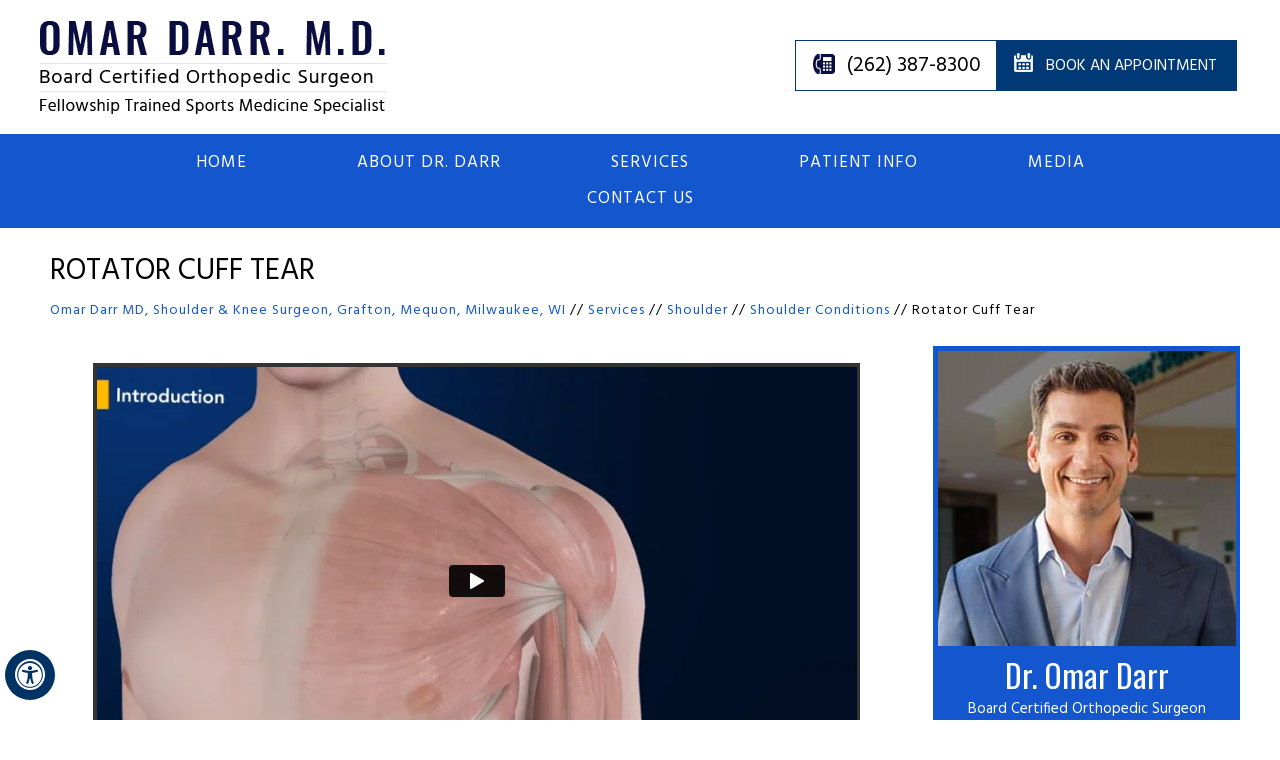

--- FILE ---
content_type: text/html
request_url: https://www.dromardarr.com/rotator-cuff-tear-orthopaedic-sports-medicine-specialist-milwaukee-wi.html
body_size: 5978
content:
<!DOCTYPE html>
<html lang="en">
<head>
<title>Rotator Cuff Tear Treatment Grafton | Rotator Cuff Repair Mequon, Milwaukee WI</title>
<meta name="description" content="Orthopaedic shoulder surgeon, Dr Omar Darr in Grafton, Mequon and Milwaukee, WI offers rotator cuff repair to treat rotator cuff tear and rotator cuff injury.">
<meta name="keywords" content="rotator cuff tear treatment, rotator cuff repair, rotator cuff tear, rotator cuff surgery, orthopaedic shoulder surgeon">
<meta http-equiv="Content-Type" content="text/html; charset=UTF-8">
<meta content="SKYPE_TOOLBAR_PARSER_COMPATIBLE" name="SKYPE_TOOLBAR">
<meta name="viewport" content="width=device-width, initial-scale=1, minimum-scale=1, user-scalable=1">
<link rel="icon" href="/images/favicon.ico" type="image/x-icon">
<link href="css/ypo-style.css" rel="stylesheet" media="all">
<link type="text/css" rel="stylesheet" href="css/animate.css">
<link href="css/style.css" rel="stylesheet" media="all">
<script src="js/jquery-3.4.1.min.js"></script>
<script src="js/ypo-functions.js"></script>
<!--<script src="js/d.js"></script>-->
<script src="js/ypo-config.js"></script>

<meta name="msvalidate.01" content="89859BC534BFD1BC0C2C5810485ACAFD">

<meta name="yandex-verification" content="6af72723ba56ace3">

<meta name="geo.region" content="US-WI">
<meta name="geo.placename" content="Grafton">
<meta name="geo.position" content="43.319727;-87.953423">
<meta name="ICBM" content="43.319727, -87.953423">

<meta name="geo.region" content="US-WI">
<meta name="geo.placename" content="Mequon">
<meta name="geo.position" content="43.221909;-87.982297">
<meta name="ICBM" content="43.221909, -87.982297">

<meta name="geo.region" content="US-WI">
<meta name="geo.placename" content="Milwaukee">
<meta name="geo.position" content="43.034993;-87.922497">
<meta name="ICBM" content="43.034993, -87.922497">

<!-- Google tag (gtag.js) --> <script async src="https://www.googletagmanager.com/gtag/js?id=G-2ZDKFS9XNN"></script> <script> window.dataLayer = window.dataLayer || []; function gtag(){dataLayer.push(arguments);} gtag('js', new Date()); gtag('config', 'G-2ZDKFS9XNN'); </script>

<!-- Google Tag Manager -->
<script>(function(w,d,s,l,i){w[l]=w[l]||[];w[l].push({'gtm.start':
new Date().getTime(),event:'gtm.js'});var f=d.getElementsByTagName(s)[0],
j=d.createElement(s),dl=l!='dataLayer'?'&l='+l:'';j.async=true;j.src=
'https://www.googletagmanager.com/gtm.js?id='+i+dl;f.parentNode.insertBefore(j,f);
})(window,document,'script','dataLayer','GTM-5CQBNVZ');</script>
<!-- End Google Tag Manager -->

<script type="application/ld+json">
{
"@context": "http://schema.org/",
"@type": "Review",
"itemReviewed":
{
"@type": "Physician",
"name": "Dr Omar Darr",
"image":"https://www.dromardarr.com/images/omar-darr-profile.jpg",
"priceRange":"0",
"address":
{
"@type": "PostalAddress",
"addressLocality": "Grafton, WI 53024",
"addressRegion": "Grafton, WI 53024",
"postalCode": "53024",
"streetAddress": "Advocate Aurora Orthopedics, 975 N Port Washington Rd, Grafton, WI 53024",
"telephone": "(262) 387-8300"
}
},
"author":
{
"@type": "Organization",
"name": "Dr Omar Darr",
"url": "https://www.dromardarr.com/",
"telephone": "(262) 387-8300"
},
"reviewRating":
{
"@type": "Rating",
"ratingValue": "4.8",
"bestRating": "5",
"worstRating": "3",
"description":"Dr. Omar Darr is a shoulder and knee Orthopaedic Surgeon in Wisconsin. He is a specialist in sports medicine and arthroscopic surgery. Dr. Darr’s key interests include instability/dislocations of the shoulder and patella, knee cap injuries, shoulder labral tears, and rotator cuff conditions. Dr. Darr specializes in Knee Replacement Surgery/Total Knee Arthroplasty (TKA), ACL Reconstruction, Medial Patellofemoral Ligament Reconstruction, Meniscectomy/Meniscus Repair, and arthroscopic shoulder surgeries such as Rotator Cuff Repair, Acromioplasty, Labral/Bankart Repair, and Biceps Surgery."
},
"publisher":
{
"@type": "Organization",
"name": "Dr Omar Darr",
"address":
{
"@type": "PostalAddress",
"addressLocality": "Mequon, WI 53092",
"postalCode": "53092",
"streetAddress": "Advocate Aurora Orthopedics, 12203 N Corporate Pkwy, Mequon, WI 53092",
"url": "https://www.dromardarr.com/",
"telephone": "(262) 387-8300"
}
}
}
</script>
<!-- Start cookies banner --><script defer src="https://ckm.yourpractice.online/2081wvM3BdwyeKl/script.js"></script><!-- End cookies banner -->

</head>
 
<body >
 <div id="Accessibility">
  <div class="dfwOff">
    <ul>
      <li class="adaOn"><a href="?dfw=on" aria-label="Switch to Accessibility View" title="Accessible Tool Options"><span data-icon="&#xf29a;"></span></a></li>
      <li class="adaClose"><a href="javascript:void(0);" id="adaClose" aria-label="Hide Accessible Options">Hide</a></li>
    </ul>
  </div>
  <div class="dfwOn">
    <div class="dfwHead">Accessibility Tools</div>
    <ul>
      <li id="dfw-WhiteMode"><a href="javascript:void(0);" aria-label="Light Mode" data-icon="&#xe826;">Light Mode</a></li>
      <li id="dfw-BlackMode"><a href="javascript:void(0);" aria-label="Contrast Mode" data-icon="&#xe827;">Contrast Mode</a></li>
      <li id="dfw-GreyMode"><a href="javascript:void(0);" aria-label="Grey Mode" data-icon="&#xe81c;">Grey Mode</a></li>
      <li class="fontPlus"><a href="javascript:void(0);" aria-label="Increase Font Size" data-icon="&#xe824;">Increase Font Size</a></li>
      <li class="fontMinus"><a href="javascript:void(0);" aria-label="Decrease Font Size" data-icon="&#xe823;">Decrease Font Size</a></li>
      <li class="fontReset"><a href="javascript:void(0);" aria-label="Make Font Reset" data-icon="&#xe825;">Reset Font Default</a></li>
      <li><a href="/accessibility.html" aria-label="More information about accessibility" accesskey="k" data-icon="&#xf29a;">Accessibility Options</a></li>
      <li class="adaOff"><a href="?dfw=off" aria-label="Reset to Normal Site View" data-icon="&#xe801;">Back to Main Site</a></li>
    </ul>
    <div class="dfwClose"><a href="javascript:void(0);" id="dfwClose" aria-label="close Accessible View">Hide</a></div>
  </div>
</div>

   
<div id="Container"> 

  <!-- Google Tag Manager (noscript) -->
<noscript><iframe src="https://www.googletagmanager.com/ns.html?id=GTM-5CQBNVZ"
height="0" width="0" style="display:none;visibility:hidden"></iframe></noscript>
<!-- End Google Tag Manager (noscript) -->

<header id="Header-Container" data-skip="Header">
  <div id="Header">
    <div class="table-div">
      <div class="logo"><a href='/' aria-label=""><img alt="Dr. Omar Darr Logo" src="images/omar-darr-logo-new.png" class="logo1"> </a> </div>
       
       
  
        <div class="headerRight">
              
              <div class="call"> <span class="tel1"></span></div>
          
          <div class="book" id="myBtn"><a href="/online-appointment-orthopaedic-sports-medicine-specialist-milwaukee-wi.html">Book an Appointment</a> </div>
 
        </div>
     
        
    </div>
    </div>
</header>            
                                             
  <nav id="Menu-Container" data-skip="Menu">
    <div id="Main-Menu">
        <ul class="menu">
            <li><a href="/" accesskey="h">Home</a></li>
            <li class="menu-about"><a href="/dr-omar-darr-orthopaedic-sports-medicine-specialist-milwaukee-wi.html" accesskey="u">About Dr. Darr </a>
                <ul>
                    <li><a href="/dr-omar-darr-orthopaedic-sports-medicine-specialist-milwaukee-wi.html">Dr. Omar Darr</a></li>
                    <li><a href="/honors-awards-orthopaedic-sports-medicine-specialist-milwaukee-wi.html">Honors & Awards</a></li>
                    <li><a href="/contact-us-orthopaedic-sports-medicine-specialist-milwaukee-wi.html">Practice Locations</a></li>
                </ul>
            </li>
            <li class="menu-patient"><a href="/services-orthopaedic-sports-medicine-specialist-milwaukee-wi.html" accesskey="s">Services</a>
                <ul>
                    <li><a href="/shoulder-orthopaedic-sports-medicine-specialist-milwaukee-wi.html">Shoulder</a></li>
                    <li><a href="/knee-orthopaedic-sports-medicine-specialist-milwaukee-wi.html">Knee</a></li>
                    <li><a href="/sports-medicine-orthopaedic-sports-medicine-specialist-milwaukee-wi.html">Sports Medicine</a></li>
                    <li><a href="/arthroscopic-surgery-orthopaedic-sports-medicine-specialist-milwaukee-wi.html">Arthroscopic Surgery</a></li>
                    <li><a href="/tendon-repair-surgery-orthopaedic-sports-medicine-specialist-milwaukee-wi.html">Tendon Repairs</a></li>
                    <li><a href="/fractures-trauma-orthopaedic-sports-medicine-specialist-milwaukee-wi.html">Fractures & Trauma</a></li>


                </ul>
            </li>
            <li class="menu-services"><a href="/patient-education-videos-orthopaedic-sports-medicine-specialist-milwaukee-wi.html" accesskey="i">Patient Info</a>
                <ul>
                    <li><a href="/patient-education-videos-orthopaedic-sports-medicine-specialist-milwaukee-wi.html">Patient Education Videos</a></li>

                    <li><a href="/patient-reviews-testimonials-f11627/">Patient Testimonials</a></li>
                    <li><a href="/insurance-info-orthopaedic-sports-medicine-specialist-milwaukee-wi.html">Insurance Info</a></li>
                    <li><a href="/patient-forms-orthopaedic-sports-medicine-specialist-milwaukee-wi.html">Patient Forms</a></li>
                    <li><a href="/first-visit-guide-orthopaedic-sports-medicine-specialist-milwaukee-wi.html">First Visit Guide</a></li>
                    <li><a href="/preoperative-instructions-orthopaedic-sports-medicine-specialist-milwaukee-wi.html">Pre-op Instructions</a></li>
                    <li><a href="/post-operative-instructions-orthopaedic-sports-medicine-specialist-milwaukee-wi.html">Post-op Instructions</a></li>
                    <li><a href="/payment-options-orthopaedic-sports-medicine-specialist-milwaukee-wi.html">Payment Options</a></li>
                    <li><a href="/faqs-orthopaedic-sports-medicine-specialist-milwaukee-wi.html">FAQs</a></li>
                    <li><a href="/useful-links-orthopaedic-sports-medicine-specialist-milwaukee-wi.html">Useful Links</a></li>
                </ul>


            </li>
            <li><a href="/media-orthopaedic-sports-medicine-specialist-milwaukee-wi.html" accesskey="m">Media</a>
                <ul>
                    <li><a href="/in-the-news-orthopaedic-sports-medicine-specialist-milwaukee-wi.html">Latest News</a></li>
                    <li><a href="/patient-reviews-testimonials-f11627/">Patient Testimonials</a></li>
                    <li><a href="/healthcare-news-pl956.html">Healthcare News</a></li>
                </ul>

            </li>
            <li class="menu-contact"><a href="/contact-us-orthopaedic-sports-medicine-specialist-milwaukee-wi.html" accesskey="c">Contact Us</a>

                <ul>
                    <li><a href="/online-appointment-orthopaedic-sports-medicine-specialist-milwaukee-wi.html">Book an Appointment </a></li>
                    <li><a href="/contact-us-orthopaedic-sports-medicine-specialist-milwaukee-wi.html">Practice Locations</a></li>

                </ul>

            </li>
        </ul>
    </div>
</nav>

<div id="Mobile-Menu">
    <div class="toggleMenu"><a href="javascript:void(0);"> Menu <span data-icon="&#xf0c9;"></span></a></div>
    <div class="Wrapper">
        <!--
           <div class="menuClose"><a href="javascript:void(0);"><span data-icon="&#xe816;"></span></a></div>
        <div class="menuLogo"></div>
-->
    </div>

</div>



  <div class="banner">

    <div class="gridWrapper">
      
          <h1>Rotator Cuff Tear</h1>

                  <div class="navigation"><a href="/">Omar Darr MD, Shoulder & Knee Surgeon, Grafton, Mequon, Milwaukee, WI</a> // <a href="services-orthopaedic-sports-medicine-specialist-milwaukee-wi.html" >Services</a> // <a href="shoulder-orthopaedic-sports-medicine-specialist-milwaukee-wi.html" >Shoulder</a> // <a href="shoulder-conditions-orthopaedic-sports-medicine-specialist-milwaukee-wi.html" >Shoulder Conditions</a> //  <span>Rotator Cuff Tear</span></div>

            </div>

 </div>
  <div id="Content-Container" data-skip="Content">
    <div id="Content-Main">
      <div class="table-div">
        <div id="Content" class="table-cell">
          
          <article class="textMain ypocms ypocontent">
            <div class="preview-content">
            
            <div class="videoBorder"><iframe title="Rotator Cuff Tear" frameborder="0" width="220" src="https://www.ypo.education/c-MTgwMTQ0MA==/orthopaedics/shoulder/rotator-cuff-tear-t189/video/?embed=1"  webkitallowfullscreen="true" mozallowfullscreen="true" oallowfullscreen="true" msallowfullscreen="true"></iframe></div>
            
            
             <div class="img-r"><img src="3d-images/rotator-cuff-tear.jpg" alt="Rotator Cuff Tear"/> </div>
			<h2>What is a Rotator Cuff Tear?</h2>

<p>A rotator cuff is a group of tendons in the shoulder joint that provides support and enables a wide range of motion. A major injury to these tendons may result in rotator cuff tears. It is one of the most common causes of shoulder pain in middle-aged and older individuals.</p>

<h2>What are the Causes of Rotator Cuff Tears? </h2>

<p>A rotator cuff tear may occur with repeated use of the arm for overhead activities, while playing sports, or from a motor accident.</p>

<h2>What are the Symptoms of Rotator Cuff Tears?</h2>

<p>A rotator cuff tear causes severe pain, weakness of the arm and crackling sensation on moving the shoulder in certain positions. There may be stiffness, swelling, loss of movement and tenderness in the front of the shoulder.</p>

<h2>How is a Rotator Cuff Tear Diagnosed? </h2>

<p>Your surgeon diagnoses a rotator cuff tear based on a physical examination and X-rays. A rotator cuff tear is best viewed on magnetic resonance imaging (MRI).</p>

<h2>What are the Treatment Options for Rotator Cuff Tears?</h2>

<h3>Conservative treatment</h3>

<p><strong>The conservative treatment options for rotator cuff tears are:</strong></p>

<ul>
	<li>Rest</li>
	<li>Shoulder Sling</li>
	<li>Pain medication </li>
	<li>Injection of a steroid (cortisone) and a local anesthetic in the subacromial space of the affected shoulder to relieve inflammation and pain</li>
	<li>Exercises</li>
</ul>

<h3>Surgery for Rotator Cuff Tears </h3>

<p>Rotator cuff repair may be performed by open or arthroscopic surgery. In arthroscopy, the space for rotator cuff tendons will be increased and the cuff tear is repaired using suture anchors. These anchor sutures help in attaching the tendons to the shoulder bone. Following the surgery, you may be advised to practice motion and strengthening exercises.</p>
    <div class="clar-float"></div>
<p class="hr"></p>
<div class="clear"></div>
<h2>Related Topics</h2>
<ul class="tabs2">
    <li><a href="rotator-cuff-tear-orthopaedic-sports-medicine-specialist-milwaukee-wi.html">Rotator Cuff Tear </a></li>
    <li><a href="shoulder-labral-tear-orthopaedic-sports-medicine-specialist-milwaukee-wi.html">Shoulder Labral Tear</a></li>
    <li><a href="shoulder-impingement-orthopaedic-sports-medicine-specialist-milwaukee-wi.html">Shoulder Impingement </a></li>
    <li><a href="shoulder-instability-orthopaedic-sports-medicine-specialist-milwaukee-wi.html">Shoulder Instability </a></li>
    <li><a href="shoulder-dislocation-orthopaedic-sports-medicine-specialist-milwaukee-wi.html">Shoulder Dislocation </a></li>
    <li><a href="acromioclavicular-ac-joint-osteoarthritis-orthopaedic-sports-medicine-specialist-milwaukee-wi.html">Acromioclavicular (AC) Joint Osteoarthritis</a></li>
    <li><a href="arthritis-shoulder-orthopaedic-sports-medicine-specialist-milwaukee-wi.html">Arthritis of the Shoulder</a></li>
    <!-- <li><a href="biceps-pain-tendinitis-orthopaedic-sports-medicine-specialist-milwaukee-wi.html">Biceps Pain/ Biceps Tendinitis</a></li>
    <li><a href="distal-biceps-injuries-orthopaedic-sports-medicine-specialist-milwaukee-wi.html">Distal Biceps Injuries</a></li>
    <li><a href="bicep-tendon-rupture-shoulder-orthopaedic-sports-medicine-specialist-milwaukee-wi.html">Bicep Tendon Rupture at Shoulder </a></li> -->
    <li><a href="clavicle-fracture-orthopaedic-sports-medicine-specialist-milwaukee-wi.html">Clavicle Fracture </a></li>
    <li><a href="shoulder-fracture-orthopaedic-sports-medicine-specialist-milwaukee-wi.html">Shoulder Fracture </a></li>
    <li><a href="shoulder-pain-orthopaedic-sports-medicine-specialist-milwaukee-wi.html">Shoulder Pain</a></li>
    <li><a href="frozen-shoulder-orthopaedic-sports-medicine-specialist-milwaukee-wi.html">Frozen Shoulder</a></li>
    <li><a href="shoulder-ligament-injuries-orthopaedic-sports-medicine-specialist-milwaukee-wi.html">Shoulder Ligament Injuries </a></li>
    <li><a href="baseball-shoulder-injuries-orthopaedic-sports-medicine-specialist-milwaukee-wi.html">Baseball &amp; Shoulder Injuries </a></li>
    <li><a href="shoulder-tendonitis-orthopaedic-sports-medicine-specialist-milwaukee-wi.html">Shoulder Tendonitis</a></li>
    <li><a href="shoulder-trauma-orthopaedic-sports-medicine-specialist-milwaukee-wi.html">Shoulder Trauma </a></li>
</ul>
<div class="clar-float"></div> 
		</div>
    <div class="clear-float"></div>
          </article>
        </div>
           <aside id="Sidebar" class="table-cell" data-skip="Sidebar">
          
              <div class="sidebar1">
                
                 <img src="images/omar-darr.jpg" alt="Dr. Omar Darr"/>
                    <div class="drname">Dr. Omar Darr</div>
                    <div class="drtext">Board Certified Orthopedic Surgeon <br> Fellowship Trained Sports Medicine Specialist</div>
                 <div class="vp"><a href="/dr-omar-darr-orthopaedic-sports-medicine-specialist-milwaukee-wi.html">View Profile</a></div>
           </div>
              <div class="clear"></div>
              
              <div class="sidebar2">
                 <a href="/patient-resources-orthopaedic-sports-medicine-specialist-milwaukee-wi.html" class="pr">Patient  Resources</a>
  <a href="/patient-education-videos-orthopaedic-sports-medicine-specialist-milwaukee-wi.html" class="mm"><img src="images/educational-videos.jpg" alt="Patient Education Videos"/>
      <span>Educational Videos</span></a>
                  <ul>
                      <li><a href="/patient-forms-orthopaedic-sports-medicine-specialist-milwaukee-wi.html">Patient Forms</a></li>
                      <li><a href="/first-visit-guide-orthopaedic-sports-medicine-specialist-milwaukee-wi.html">First Visit Guide</a></li>
                 
                      <li><a href="/post-operative-instructions-orthopaedic-sports-medicine-specialist-milwaukee-wi.html">Post-op Instructions</a></li>
                      <li><a href="/insurance-info-orthopaedic-sports-medicine-specialist-milwaukee-wi.html">Insurance Info</a></li>
                  </ul>
              </div>
          
          </aside> 
      
      </div>
    </div>
    

  </div>
    
    <div class="clear"></div>
    
      
     <div class="gridWrapper">
          <ul class="logos">
              <li><a href="https://www.aana.org/" target="_blank"><img src="images/aana-logo.jpg" alt="AANA Logo"> </a></li>
              <li><a href="https://www.aaos.org/" target="_blank"><img src="images/aaos-logo.jpg" alt="AAOS Logo"></a></li>
              <li><a href="https://www.sportsmed.org/aossmimis" target="_blank"><img src="images/aossm-logo.png" alt="AOSSM Logo"></a></li>
          </ul>
      </div>
 <footer id="Footer-Container" data-skip="Footer" class="aniview" data-av-animation="animate__animated animate__fadeInUp animate__delay-0.4s">
  <div id="Footer">
      
    <div class="table-div">

        <div class="footerContainer">
          
          <div class=" foot1">
              <div class="head">Menu</div>
              <ul>
                  <li><a href="/">Home</a></li>
                  <li><a href="/dr-omar-darr-orthopaedic-sports-medicine-specialist-milwaukee-wi.html">About Dr. Darr</a></li>
                  <li><a href="/services-orthopaedic-sports-medicine-specialist-milwaukee-wi.html">Services</a></li>
                  <li><a href="/patient-education-videos-orthopaedic-sports-medicine-specialist-milwaukee-wi.html">Patient Info</a></li>
                  <li><a href="/media-orthopaedic-sports-medicine-specialist-milwaukee-wi.html">Media</a></li>
                  <li><a href="/contact-us-orthopaedic-sports-medicine-specialist-milwaukee-wi.html">Contact Us</a></li>
              </ul>
          </div>
            <div class="foot1">
                <div class="head"><a href="/services-orthopaedic-sports-medicine-specialist-milwaukee-wi.html">Services</a></div>
              <ul>
                  <li><a href="/arthroscopic-shoulder-surgery-orthopaedic-sports-medicine-specialist-milwaukee-wi.html">Arthroscopic Shoulder Surgery</a></li>
                  <li><a href="/arthroscopic-knee-surgery-orthopaedic-sports-medicine-specialist-milwaukee-wi.html">Arthroscopic Knee Surgery</a></li>
                  <li><a href="/tendon-repair-surgery-orthopaedic-sports-medicine-specialist-milwaukee-wi.html">Tendon Repairs</a></li>
                  <li><a href="/total-knee-arthroplasty-replacement-orthopaedic-sports-medicine-specialist-milwaukee-wi.html">Knee Joint Replacement</a></li>
              </ul>
          </div>
    <div class=" foot1">
              <div class="head">Info Links</div>
              <ul>
                
                  <li><a href="/disclaimer.php">Disclaimer</a></li>
                  <li><a href="/privacy.php">Privacy</a></li>
                  <li><a href="/sitemap-orthopaedic-sports-medicine-specialist-milwaukee-wi.html">Sitemap</a></li>
                  <li><a href="/feedback-orthopaedic-sports-medicine-specialist-milwaukee-wi.html">Feedback</a></li>
                  <li><a href="/tell-a-friend-orthopaedic-sports-medicine-specialist-milwaukee-wi.html">Tell a Friend</a></li>
                  <li><a href="/accessibility-statement.php">Accessibility Statement</a></li>
              </ul>
          </div>
            <div class=" foot1">
      <div class="social-logo">
           <div class="head">Be Social</div>
         
        <!--<ul>
          <li class="facebook"><a href="https://www.facebook.com/Omar-Darr-MD-110612734506573" target="_blank" rel="nofollow" aria-label="Follow   on Facebook" data-icon="&#xf09a;"><span>Facebook</span></a></li>
          <li class="twitter"><a href="https://twitter.com/DrOmarDarr" target="_blank" rel="nofollow" aria-label="Follow   on Twitter" data-icon="&#xf099;"><span>Twitter</span></a></li>
         <li class="youtube"><a href="https://www.youtube.com/channel/UCJ6RLrGF7qHlz8g4PEN0KDw" target="_blank" rel="nofollow" aria-label="Subscribe   on YouTube" data-icon="&#xf167;"><span>YouTube</span></a></li>
        <li class="linked"><a href="https://www.linkedin.com/in/omar-darr-m-d-95b9a37" target="_blank" rel="nofollow" aria-label="Subscribe   on Linked In" data-icon="&#xf0e1;"><span>Linked In</span></a></li>
        
        </ul>-->
        <ul>
          <li class="facebook"><a href="https://www.facebook.com/OmarDarrMD" target="_blank" rel="nofollow" aria-label="Follow   on Facebook"><span>Facebook</span></a></li>
          <li class="twitter"><a href="https://twitter.com/DrOmarDarr" target="_blank" rel="nofollow" aria-label="Follow   on Twitter"><span>Twitter</span></a></li>
         <li class="youtube"><a href="https://www.youtube.com/channel/UCJ6RLrGF7qHlz8g4PEN0KDw" target="_blank" rel="nofollow" aria-label="Subscribe   on YouTube"><span>YouTube</span></a></li>
        <li class="linked"><a href="https://www.linkedin.com/in/omar-darr-m-d-95b9a37" target="_blank" rel="nofollow" aria-label="Subscribe   on Linked In"><span>Linked In</span></a></li>
        
        </ul>
      </div>
      <div class="ypo-logo"><a href="https://www.yourpracticeonline.net/" target="_blank"><img alt="Your Practice Online" src="images/ypo-logo.png"></a></div>
            </div>
            
    
        

      <div class="copyrights">
  <a href="https://goo.gl/maps/4aPFwqiS4Wvp9Uzr7" target="_blank"><h2> &copy; Omar Darr MD, <span class="displayNone">Board Certified</span> Orthopedic Surgeon, <span class="displayNone">Fellowship Trained Sports Medicine Specialist,</span> Grafton, Mequon, Milwaukee, WI</h2></a>
         </div>
    
    

              </div>
         </div>
  </div>
</footer>
<!-- Built With YPOCMS-->
  
 
 
    
</div>
<script src="js/responsiveslides.js"></script>
<script src="js/jquery.flexisel.js"></script>
<script src="js/functions.js"></script>  



 <script  src="js/jquery.aniview.js"></script>
     <script>
        $(document).ready(function(){
            if(document.body.classList.contains('accessible_on')){
        
    }else{
            $('.aniview').AniView();
    }
        });
    </script> 
    
    
</body>
</html>

--- FILE ---
content_type: text/html; charset=UTF-8
request_url: https://player.vimeo.com/video/305659121
body_size: 6497
content:
<!DOCTYPE html>
<html lang="en">
<head>
  <meta charset="utf-8">
  <meta name="viewport" content="width=device-width,initial-scale=1,user-scalable=yes">
  
  <link rel="canonical" href="https://player.vimeo.com/video/305659121">
  <meta name="googlebot" content="noindex,indexifembedded">
  
  
  <title>Rotator Cuff Tear on Vimeo</title>
  <style>
      body, html, .player, .fallback {
          overflow: hidden;
          width: 100%;
          height: 100%;
          margin: 0;
          padding: 0;
      }
      .fallback {
          
              background-color: transparent;
          
      }
      .player.loading { opacity: 0; }
      .fallback iframe {
          position: fixed;
          left: 0;
          top: 0;
          width: 100%;
          height: 100%;
      }
  </style>
  <link rel="modulepreload" href="https://f.vimeocdn.com/p/4.46.25/js/player.module.js" crossorigin="anonymous">
  <link rel="modulepreload" href="https://f.vimeocdn.com/p/4.46.25/js/vendor.module.js" crossorigin="anonymous">
  <link rel="preload" href="https://f.vimeocdn.com/p/4.46.25/css/player.css" as="style">
</head>

<body>


<div class="vp-placeholder">
    <style>
        .vp-placeholder,
        .vp-placeholder-thumb,
        .vp-placeholder-thumb::before,
        .vp-placeholder-thumb::after {
            position: absolute;
            top: 0;
            bottom: 0;
            left: 0;
            right: 0;
        }
        .vp-placeholder {
            visibility: hidden;
            width: 100%;
            max-height: 100%;
            height: calc(1080 / 1920 * 100vw);
            max-width: calc(1920 / 1080 * 100vh);
            margin: auto;
        }
        .vp-placeholder-carousel {
            display: none;
            background-color: #000;
            position: absolute;
            left: 0;
            right: 0;
            bottom: -60px;
            height: 60px;
        }
    </style>

    

    
        <style>
            .vp-placeholder-thumb {
                overflow: hidden;
                width: 100%;
                max-height: 100%;
                margin: auto;
            }
            .vp-placeholder-thumb::before,
            .vp-placeholder-thumb::after {
                content: "";
                display: block;
                filter: blur(7px);
                margin: 0;
                background: url(https://i.vimeocdn.com/video/806564536-aa05d7deeba0bc52676b6d83b05f2fafb8af552fc5f11ea7af1cfd9c5d42fdb2-d?mw=80&q=85) 50% 50% / contain no-repeat;
            }
            .vp-placeholder-thumb::before {
                 
                margin: -30px;
            }
        </style>
    

    <div class="vp-placeholder-thumb"></div>
    <div class="vp-placeholder-carousel"></div>
    <script>function placeholderInit(t,h,d,s,n,o){var i=t.querySelector(".vp-placeholder"),v=t.querySelector(".vp-placeholder-thumb");if(h){var p=function(){try{return window.self!==window.top}catch(a){return!0}}(),w=200,y=415,r=60;if(!p&&window.innerWidth>=w&&window.innerWidth<y){i.style.bottom=r+"px",i.style.maxHeight="calc(100vh - "+r+"px)",i.style.maxWidth="calc("+n+" / "+o+" * (100vh - "+r+"px))";var f=t.querySelector(".vp-placeholder-carousel");f.style.display="block"}}if(d){var e=new Image;e.onload=function(){var a=n/o,c=e.width/e.height;if(c<=.95*a||c>=1.05*a){var l=i.getBoundingClientRect(),g=l.right-l.left,b=l.bottom-l.top,m=window.innerWidth/g*100,x=window.innerHeight/b*100;v.style.height="calc("+e.height+" / "+e.width+" * "+m+"vw)",v.style.maxWidth="calc("+e.width+" / "+e.height+" * "+x+"vh)"}i.style.visibility="visible"},e.src=s}else i.style.visibility="visible"}
</script>
    <script>placeholderInit(document,  false ,  true , "https://i.vimeocdn.com/video/806564536-aa05d7deeba0bc52676b6d83b05f2fafb8af552fc5f11ea7af1cfd9c5d42fdb2-d?mw=80\u0026q=85",  1920 ,  1080 );</script>
</div>

<div id="player" class="player"></div>
<script>window.playerConfig = {"cdn_url":"https://f.vimeocdn.com","vimeo_api_url":"api.vimeo.com","request":{"files":{"dash":{"cdns":{"akfire_interconnect_quic":{"avc_url":"https://vod-adaptive-ak.vimeocdn.com/exp=1769013644~acl=%2Fd5a06bac-bd04-4a4e-81bc-583fce17b4ac%2Fpsid%3D54988c1787f4328c27f2d07da53fe6e5b3957b8e5bf37f003dec3476e470d01b%2F%2A~hmac=488a0d7cdaf17ba8e0358550c5249c708d9c5c394c616b8353c20181d2d43fac/d5a06bac-bd04-4a4e-81bc-583fce17b4ac/psid=54988c1787f4328c27f2d07da53fe6e5b3957b8e5bf37f003dec3476e470d01b/v2/playlist/av/primary/playlist.json?omit=av1-hevc\u0026pathsig=8c953e4f~K5nV5bQcCtfPId-IqnqRHimxjFB3d35M8TdjbvXoNFY\u0026r=dXM%3D\u0026rh=4d0nW5","origin":"gcs","url":"https://vod-adaptive-ak.vimeocdn.com/exp=1769013644~acl=%2Fd5a06bac-bd04-4a4e-81bc-583fce17b4ac%2Fpsid%3D54988c1787f4328c27f2d07da53fe6e5b3957b8e5bf37f003dec3476e470d01b%2F%2A~hmac=488a0d7cdaf17ba8e0358550c5249c708d9c5c394c616b8353c20181d2d43fac/d5a06bac-bd04-4a4e-81bc-583fce17b4ac/psid=54988c1787f4328c27f2d07da53fe6e5b3957b8e5bf37f003dec3476e470d01b/v2/playlist/av/primary/playlist.json?pathsig=8c953e4f~K5nV5bQcCtfPId-IqnqRHimxjFB3d35M8TdjbvXoNFY\u0026r=dXM%3D\u0026rh=4d0nW5"},"fastly_skyfire":{"avc_url":"https://skyfire.vimeocdn.com/1769013644-0x197e4ffbb33092651bead8a230acd6eb7745aaae/d5a06bac-bd04-4a4e-81bc-583fce17b4ac/psid=54988c1787f4328c27f2d07da53fe6e5b3957b8e5bf37f003dec3476e470d01b/v2/playlist/av/primary/playlist.json?omit=av1-hevc\u0026pathsig=8c953e4f~K5nV5bQcCtfPId-IqnqRHimxjFB3d35M8TdjbvXoNFY\u0026r=dXM%3D\u0026rh=4d0nW5","origin":"gcs","url":"https://skyfire.vimeocdn.com/1769013644-0x197e4ffbb33092651bead8a230acd6eb7745aaae/d5a06bac-bd04-4a4e-81bc-583fce17b4ac/psid=54988c1787f4328c27f2d07da53fe6e5b3957b8e5bf37f003dec3476e470d01b/v2/playlist/av/primary/playlist.json?pathsig=8c953e4f~K5nV5bQcCtfPId-IqnqRHimxjFB3d35M8TdjbvXoNFY\u0026r=dXM%3D\u0026rh=4d0nW5"}},"default_cdn":"akfire_interconnect_quic","separate_av":true,"streams":[{"profile":"165","id":"7920d015-6d35-4b32-8c3c-f90d780531ca","fps":30,"quality":"540p"},{"profile":"164","id":"c7b9102e-9652-4a3a-a953-8deb82672e92","fps":30,"quality":"360p"},{"profile":"174","id":"fdc97b97-dc55-44c2-aad3-d4a5600d7e94","fps":30,"quality":"720p"},{"profile":"175","id":"27aae366-3aae-4def-8ef7-08ebc0b21015","fps":30,"quality":"1080p"}],"streams_avc":[{"profile":"165","id":"7920d015-6d35-4b32-8c3c-f90d780531ca","fps":30,"quality":"540p"},{"profile":"164","id":"c7b9102e-9652-4a3a-a953-8deb82672e92","fps":30,"quality":"360p"},{"profile":"174","id":"fdc97b97-dc55-44c2-aad3-d4a5600d7e94","fps":30,"quality":"720p"},{"profile":"175","id":"27aae366-3aae-4def-8ef7-08ebc0b21015","fps":30,"quality":"1080p"}]},"hls":{"captions":"https://vod-adaptive-ak.vimeocdn.com/exp=1769013644~acl=%2Fd5a06bac-bd04-4a4e-81bc-583fce17b4ac%2Fpsid%3D54988c1787f4328c27f2d07da53fe6e5b3957b8e5bf37f003dec3476e470d01b%2F%2A~hmac=488a0d7cdaf17ba8e0358550c5249c708d9c5c394c616b8353c20181d2d43fac/d5a06bac-bd04-4a4e-81bc-583fce17b4ac/psid=54988c1787f4328c27f2d07da53fe6e5b3957b8e5bf37f003dec3476e470d01b/v2/playlist/av/primary/sub/6019768-en-US/playlist.m3u8?ext-subs=1\u0026omit=opus\u0026pathsig=8c953e4f~yvNzV8DNSS3IDiyODv0-RunPnnT5khdzSbW5l3t4dH0\u0026r=dXM%3D\u0026rh=4d0nW5\u0026sf=fmp4","cdns":{"akfire_interconnect_quic":{"avc_url":"https://vod-adaptive-ak.vimeocdn.com/exp=1769013644~acl=%2Fd5a06bac-bd04-4a4e-81bc-583fce17b4ac%2Fpsid%3D54988c1787f4328c27f2d07da53fe6e5b3957b8e5bf37f003dec3476e470d01b%2F%2A~hmac=488a0d7cdaf17ba8e0358550c5249c708d9c5c394c616b8353c20181d2d43fac/d5a06bac-bd04-4a4e-81bc-583fce17b4ac/psid=54988c1787f4328c27f2d07da53fe6e5b3957b8e5bf37f003dec3476e470d01b/v2/playlist/av/primary/sub/6019768-en-US/playlist.m3u8?ext-subs=1\u0026omit=av1-hevc-opus\u0026pathsig=8c953e4f~yvNzV8DNSS3IDiyODv0-RunPnnT5khdzSbW5l3t4dH0\u0026r=dXM%3D\u0026rh=4d0nW5\u0026sf=fmp4","captions":"https://vod-adaptive-ak.vimeocdn.com/exp=1769013644~acl=%2Fd5a06bac-bd04-4a4e-81bc-583fce17b4ac%2Fpsid%3D54988c1787f4328c27f2d07da53fe6e5b3957b8e5bf37f003dec3476e470d01b%2F%2A~hmac=488a0d7cdaf17ba8e0358550c5249c708d9c5c394c616b8353c20181d2d43fac/d5a06bac-bd04-4a4e-81bc-583fce17b4ac/psid=54988c1787f4328c27f2d07da53fe6e5b3957b8e5bf37f003dec3476e470d01b/v2/playlist/av/primary/sub/6019768-en-US/playlist.m3u8?ext-subs=1\u0026omit=opus\u0026pathsig=8c953e4f~yvNzV8DNSS3IDiyODv0-RunPnnT5khdzSbW5l3t4dH0\u0026r=dXM%3D\u0026rh=4d0nW5\u0026sf=fmp4","origin":"gcs","url":"https://vod-adaptive-ak.vimeocdn.com/exp=1769013644~acl=%2Fd5a06bac-bd04-4a4e-81bc-583fce17b4ac%2Fpsid%3D54988c1787f4328c27f2d07da53fe6e5b3957b8e5bf37f003dec3476e470d01b%2F%2A~hmac=488a0d7cdaf17ba8e0358550c5249c708d9c5c394c616b8353c20181d2d43fac/d5a06bac-bd04-4a4e-81bc-583fce17b4ac/psid=54988c1787f4328c27f2d07da53fe6e5b3957b8e5bf37f003dec3476e470d01b/v2/playlist/av/primary/sub/6019768-en-US/playlist.m3u8?ext-subs=1\u0026omit=opus\u0026pathsig=8c953e4f~yvNzV8DNSS3IDiyODv0-RunPnnT5khdzSbW5l3t4dH0\u0026r=dXM%3D\u0026rh=4d0nW5\u0026sf=fmp4"},"fastly_skyfire":{"avc_url":"https://skyfire.vimeocdn.com/1769013644-0x197e4ffbb33092651bead8a230acd6eb7745aaae/d5a06bac-bd04-4a4e-81bc-583fce17b4ac/psid=54988c1787f4328c27f2d07da53fe6e5b3957b8e5bf37f003dec3476e470d01b/v2/playlist/av/primary/sub/6019768-en-US/playlist.m3u8?ext-subs=1\u0026omit=av1-hevc-opus\u0026pathsig=8c953e4f~yvNzV8DNSS3IDiyODv0-RunPnnT5khdzSbW5l3t4dH0\u0026r=dXM%3D\u0026rh=4d0nW5\u0026sf=fmp4","captions":"https://skyfire.vimeocdn.com/1769013644-0x197e4ffbb33092651bead8a230acd6eb7745aaae/d5a06bac-bd04-4a4e-81bc-583fce17b4ac/psid=54988c1787f4328c27f2d07da53fe6e5b3957b8e5bf37f003dec3476e470d01b/v2/playlist/av/primary/sub/6019768-en-US/playlist.m3u8?ext-subs=1\u0026omit=opus\u0026pathsig=8c953e4f~yvNzV8DNSS3IDiyODv0-RunPnnT5khdzSbW5l3t4dH0\u0026r=dXM%3D\u0026rh=4d0nW5\u0026sf=fmp4","origin":"gcs","url":"https://skyfire.vimeocdn.com/1769013644-0x197e4ffbb33092651bead8a230acd6eb7745aaae/d5a06bac-bd04-4a4e-81bc-583fce17b4ac/psid=54988c1787f4328c27f2d07da53fe6e5b3957b8e5bf37f003dec3476e470d01b/v2/playlist/av/primary/sub/6019768-en-US/playlist.m3u8?ext-subs=1\u0026omit=opus\u0026pathsig=8c953e4f~yvNzV8DNSS3IDiyODv0-RunPnnT5khdzSbW5l3t4dH0\u0026r=dXM%3D\u0026rh=4d0nW5\u0026sf=fmp4"}},"default_cdn":"akfire_interconnect_quic","separate_av":true}},"file_codecs":{"av1":[],"avc":["7920d015-6d35-4b32-8c3c-f90d780531ca","c7b9102e-9652-4a3a-a953-8deb82672e92","fdc97b97-dc55-44c2-aad3-d4a5600d7e94","27aae366-3aae-4def-8ef7-08ebc0b21015"],"hevc":{"dvh1":[],"hdr":[],"sdr":[]}},"lang":"en","referrer":"https://www.ypo.education/c-MTgwMTQ0MA==/orthopaedics/shoulder/rotator-cuff-tear-t189/video/?embed=1","cookie_domain":".vimeo.com","signature":"7ea9c528c999ca5b3640cf86a71edec5","timestamp":1769010044,"expires":3600,"text_tracks":[{"id":6019768,"lang":"en-US","url":"https://captions.vimeo.com/captions/6019768.vtt?expires=1769013644\u0026sig=c51aece32c4f9c134f7b5d6913bd33dbcbce0302","kind":"subtitles","label":"English (United States)","provenance":"user_uploaded","default":true}],"thumb_preview":{"url":"https://videoapi-sprites.vimeocdn.com/video-sprites/image/127cd9e2-5533-4294-a0a4-5dd1da21782f.0.jpeg?ClientID=sulu\u0026Expires=1769012681\u0026Signature=0537efb7d3ad8d05c3653af786112c16a85b0c51","height":2880,"width":4260,"frame_height":240,"frame_width":426,"columns":10,"frames":120},"currency":"USD","session":"f90906b92ecedbad530e7e1b3a53c71b458a03a01769010044","cookie":{"volume":1,"quality":null,"hd":0,"captions":null,"transcript":null,"captions_styles":{"color":null,"fontSize":null,"fontFamily":null,"fontOpacity":null,"bgOpacity":null,"windowColor":null,"windowOpacity":null,"bgColor":null,"edgeStyle":null},"audio_language":null,"audio_kind":null,"qoe_survey_vote":0},"build":{"backend":"31e9776","js":"4.46.25"},"urls":{"js":"https://f.vimeocdn.com/p/4.46.25/js/player.js","js_base":"https://f.vimeocdn.com/p/4.46.25/js","js_module":"https://f.vimeocdn.com/p/4.46.25/js/player.module.js","js_vendor_module":"https://f.vimeocdn.com/p/4.46.25/js/vendor.module.js","locales_js":{"de-DE":"https://f.vimeocdn.com/p/4.46.25/js/player.de-DE.js","en":"https://f.vimeocdn.com/p/4.46.25/js/player.js","es":"https://f.vimeocdn.com/p/4.46.25/js/player.es.js","fr-FR":"https://f.vimeocdn.com/p/4.46.25/js/player.fr-FR.js","ja-JP":"https://f.vimeocdn.com/p/4.46.25/js/player.ja-JP.js","ko-KR":"https://f.vimeocdn.com/p/4.46.25/js/player.ko-KR.js","pt-BR":"https://f.vimeocdn.com/p/4.46.25/js/player.pt-BR.js","zh-CN":"https://f.vimeocdn.com/p/4.46.25/js/player.zh-CN.js"},"ambisonics_js":"https://f.vimeocdn.com/p/external/ambisonics.min.js","barebone_js":"https://f.vimeocdn.com/p/4.46.25/js/barebone.js","chromeless_js":"https://f.vimeocdn.com/p/4.46.25/js/chromeless.js","three_js":"https://f.vimeocdn.com/p/external/three.rvimeo.min.js","vuid_js":"https://f.vimeocdn.com/js_opt/modules/utils/vuid.min.js","hive_sdk":"https://f.vimeocdn.com/p/external/hive-sdk.js","hive_interceptor":"https://f.vimeocdn.com/p/external/hive-interceptor.js","proxy":"https://player.vimeo.com/static/proxy.html","css":"https://f.vimeocdn.com/p/4.46.25/css/player.css","chromeless_css":"https://f.vimeocdn.com/p/4.46.25/css/chromeless.css","fresnel":"https://arclight.vimeo.com/add/player-stats","player_telemetry_url":"https://arclight.vimeo.com/player-events","telemetry_base":"https://lensflare.vimeo.com"},"flags":{"plays":1,"dnt":0,"autohide_controls":0,"preload_video":"metadata_on_hover","qoe_survey_forced":0,"ai_widget":0,"ecdn_delta_updates":0,"disable_mms":0,"check_clip_skipping_forward":0},"country":"US","client":{"ip":"18.223.195.73"},"ab_tests":{"cross_origin_texttracks":{"group":"variant","track":false,"data":null}},"atid":"1655302606.1769010044","ai_widget_signature":"4f6f23ded3a001f5d36ca2824c0383aa43f9b33f3f0a01641d28f057ec617553_1769013644","config_refresh_url":"https://player.vimeo.com/video/305659121/config/request?atid=1655302606.1769010044\u0026expires=3600\u0026referrer=https%3A%2F%2Fwww.ypo.education%2Fc-MTgwMTQ0MA%3D%3D%2Forthopaedics%2Fshoulder%2Frotator-cuff-tear-t189%2Fvideo%2F%3Fembed%3D1\u0026session=f90906b92ecedbad530e7e1b3a53c71b458a03a01769010044\u0026signature=7ea9c528c999ca5b3640cf86a71edec5\u0026time=1769010044\u0026v=1"},"player_url":"player.vimeo.com","video":{"id":305659121,"title":"Rotator Cuff Tear","width":1920,"height":1080,"duration":426,"url":"","share_url":"https://vimeo.com/305659121","embed_code":"\u003ciframe title=\"vimeo-player\" src=\"https://player.vimeo.com/video/305659121?h=22fc2cc92d\" width=\"640\" height=\"360\" frameborder=\"0\" referrerpolicy=\"strict-origin-when-cross-origin\" allow=\"autoplay; fullscreen; picture-in-picture; clipboard-write; encrypted-media; web-share\"   allowfullscreen\u003e\u003c/iframe\u003e","default_to_hd":0,"privacy":"disable","embed_permission":"whitelist","thumbnail_url":"https://i.vimeocdn.com/video/806564536-aa05d7deeba0bc52676b6d83b05f2fafb8af552fc5f11ea7af1cfd9c5d42fdb2-d","owner":{"id":92441030,"name":"Your Practice Online","img":"https://i.vimeocdn.com/portrait/defaults-blue_60x60?region=us","img_2x":"https://i.vimeocdn.com/portrait/defaults-blue_60x60?region=us","url":"https://vimeo.com/user92441030","account_type":"custom"},"spatial":0,"live_event":null,"version":{"current":null,"available":[{"id":38794115,"file_id":1172523641,"is_current":true}]},"unlisted_hash":null,"rating":{"id":3},"fps":30,"bypass_token":"eyJ0eXAiOiJKV1QiLCJhbGciOiJIUzI1NiJ9.eyJjbGlwX2lkIjozMDU2NTkxMjEsImV4cCI6MTc2OTAxMzY2MH0.b5uOKux21bpNy_ts0HA225AVPhYljdI4OP_v404B0TM","channel_layout":"stereo","ai":0,"locale":""},"user":{"id":0,"team_id":0,"team_origin_user_id":0,"account_type":"none","liked":0,"watch_later":0,"owner":0,"mod":0,"logged_in":0,"private_mode_enabled":1,"vimeo_api_client_token":"eyJhbGciOiJIUzI1NiIsInR5cCI6IkpXVCJ9.eyJzZXNzaW9uX2lkIjoiZjkwOTA2YjkyZWNlZGJhZDUzMGU3ZTFiM2E1M2M3MWI0NThhMDNhMDE3NjkwMTAwNDQiLCJleHAiOjE3NjkwMTM2NDQsImFwcF9pZCI6MTE4MzU5LCJzY29wZXMiOiJwdWJsaWMgc3RhdHMifQ.dPiLk2Iuw2egQAU7PEWsNJf_rhe072dtKGGLvDnixCg"},"view":1,"vimeo_url":"vimeo.com","embed":{"audio_track":"","autoplay":0,"autopause":1,"dnt":0,"editor":0,"keyboard":1,"log_plays":1,"loop":0,"muted":0,"on_site":0,"texttrack":"","transparent":1,"outro":"beginning","playsinline":1,"quality":null,"player_id":"","api":null,"app_id":"","color":"00adef","color_one":"000000","color_two":"00adef","color_three":"ffffff","color_four":"000000","context":"embed.main","settings":{"auto_pip":1,"badge":0,"byline":0,"collections":0,"color":0,"force_color_one":0,"force_color_two":0,"force_color_three":0,"force_color_four":0,"embed":0,"fullscreen":1,"like":0,"logo":0,"playbar":1,"portrait":0,"pip":1,"share":0,"spatial_compass":0,"spatial_label":0,"speed":1,"title":0,"volume":1,"watch_later":0,"watch_full_video":1,"controls":1,"airplay":1,"audio_tracks":1,"chapters":1,"chromecast":1,"cc":1,"transcript":1,"quality":1,"play_button_position":2,"ask_ai":0,"skipping_forward":1,"debug_payload_collection_policy":"default"},"create_interactive":{"has_create_interactive":false,"viddata_url":""},"min_quality":null,"max_quality":null,"initial_quality":null,"prefer_mms":1}}</script>
<script>const fullscreenSupported="exitFullscreen"in document||"webkitExitFullscreen"in document||"webkitCancelFullScreen"in document||"mozCancelFullScreen"in document||"msExitFullscreen"in document||"webkitEnterFullScreen"in document.createElement("video");var isIE=checkIE(window.navigator.userAgent),incompatibleBrowser=!fullscreenSupported||isIE;window.noModuleLoading=!1,window.dynamicImportSupported=!1,window.cssLayersSupported=typeof CSSLayerBlockRule<"u",window.isInIFrame=function(){try{return window.self!==window.top}catch(e){return!0}}(),!window.isInIFrame&&/twitter/i.test(navigator.userAgent)&&window.playerConfig.video.url&&(window.location=window.playerConfig.video.url),window.playerConfig.request.lang&&document.documentElement.setAttribute("lang",window.playerConfig.request.lang),window.loadScript=function(e){var n=document.getElementsByTagName("script")[0];n&&n.parentNode?n.parentNode.insertBefore(e,n):document.head.appendChild(e)},window.loadVUID=function(){if(!window.playerConfig.request.flags.dnt&&!window.playerConfig.embed.dnt){window._vuid=[["pid",window.playerConfig.request.session]];var e=document.createElement("script");e.async=!0,e.src=window.playerConfig.request.urls.vuid_js,window.loadScript(e)}},window.loadCSS=function(e,n){var i={cssDone:!1,startTime:new Date().getTime(),link:e.createElement("link")};return i.link.rel="stylesheet",i.link.href=n,e.getElementsByTagName("head")[0].appendChild(i.link),i.link.onload=function(){i.cssDone=!0},i},window.loadLegacyJS=function(e,n){if(incompatibleBrowser){var i=e.querySelector(".vp-placeholder");i&&i.parentNode&&i.parentNode.removeChild(i);let a=`/video/${window.playerConfig.video.id}/fallback`;window.playerConfig.request.referrer&&(a+=`?referrer=${window.playerConfig.request.referrer}`),n.innerHTML=`<div class="fallback"><iframe title="unsupported message" src="${a}" frameborder="0"></iframe></div>`}else{n.className="player loading";var t=window.loadCSS(e,window.playerConfig.request.urls.css),r=e.createElement("script"),o=!1;r.src=window.playerConfig.request.urls.js,window.loadScript(r),r["onreadystatechange"in r?"onreadystatechange":"onload"]=function(){!o&&(!this.readyState||this.readyState==="loaded"||this.readyState==="complete")&&(o=!0,playerObject=new VimeoPlayer(n,window.playerConfig,t.cssDone||{link:t.link,startTime:t.startTime}))},window.loadVUID()}};function checkIE(e){e=e&&e.toLowerCase?e.toLowerCase():"";function n(r){return r=r.toLowerCase(),new RegExp(r).test(e);return browserRegEx}var i=n("msie")?parseFloat(e.replace(/^.*msie (\d+).*$/,"$1")):!1,t=n("trident")?parseFloat(e.replace(/^.*trident\/(\d+)\.(\d+).*$/,"$1.$2"))+4:!1;return i||t}
</script>
<script nomodule>
  window.noModuleLoading = true;
  var playerEl = document.getElementById('player');
  window.loadLegacyJS(document, playerEl);
</script>
<script type="module">try{import("").catch(()=>{})}catch(t){}window.dynamicImportSupported=!0;
</script>
<script type="module">if(!window.dynamicImportSupported||!window.cssLayersSupported){if(!window.noModuleLoading){window.noModuleLoading=!0;var playerEl=document.getElementById("player");window.loadLegacyJS(document,playerEl)}var moduleScriptLoader=document.getElementById("js-module-block");moduleScriptLoader&&moduleScriptLoader.parentElement.removeChild(moduleScriptLoader)}
</script>
<script type="module" id="js-module-block">if(!window.noModuleLoading&&window.dynamicImportSupported&&window.cssLayersSupported){const n=document.getElementById("player"),e=window.loadCSS(document,window.playerConfig.request.urls.css);import(window.playerConfig.request.urls.js_module).then(function(o){new o.VimeoPlayer(n,window.playerConfig,e.cssDone||{link:e.link,startTime:e.startTime}),window.loadVUID()}).catch(function(o){throw/TypeError:[A-z ]+import[A-z ]+module/gi.test(o)&&window.loadLegacyJS(document,n),o})}
</script>

<script type="application/ld+json">{"embedUrl":"https://player.vimeo.com/video/305659121?h=22fc2cc92d","thumbnailUrl":"https://i.vimeocdn.com/video/806564536-aa05d7deeba0bc52676b6d83b05f2fafb8af552fc5f11ea7af1cfd9c5d42fdb2-d?f=webp","name":"Rotator Cuff Tear","description":"This is \"Rotator Cuff Tear\" by \"Your Practice Online\" on Vimeo, the home for high quality videos and the people who love them.","duration":"PT426S","uploadDate":"2018-12-11T01:16:58-05:00","@context":"https://schema.org/","@type":"VideoObject"}</script>

</body>
</html>


--- FILE ---
content_type: text/css
request_url: https://www.dromardarr.com/css/style.css
body_size: 11809
content:
/* ---------- Theme CSS ---------- */
/**, body{ margin: 0; padding: 0;  color:#222;         font-family: 'Roboto', sans-serif;}*/
*,
body {
    margin: 0;
    padding: 0;
    color: #222;
    font-family: 'Hind', sans-serif;
}

.clear {
    clear: both;
}

a {
    text-decoration: none;
}

.mobOnly {
    display: none;
}

.new {
    text-align: center;
    padding: 10px 0;
}

.displayNone {
    display: none;
}

/*pop up start*/
div.modal {
    display: none;
    position: fixed;
    padding-top: 100px;
    right: 15%;
    top: -10px;
    width: 480px;
    height: 100%;
    overflow: auto;
    z-index: 991;
}

/* Modal Content */
.modal-content {
    background-color: #fefefe;
    margin: auto;
    border: 1px solid #888;
    width: 93%;
    height: 520px;
    padding-bottom: 10px;
}

/* The Close Button */
.close {
    color: #fff;
    float: right;
    font-size: 18px;
    font-weight: bold;
    background: #000080;
    border-radius: 50%;
    padding: 5px 8px;
    margin: -19px -11px 11px 0;
}

.close:hover,
.close:focus {
    background: #000;
    text-decoration: none;
    cursor: pointer;
}
.tdcc {
	margin: 0px 9px 25px 0px !important;
}
@media screen and (max-width:500px) {
    div.modal {
        width: 310px;
        right: 0;
    }

}

.tabs2 li {
    float: left;
    width: 48%;
    margin: 0 1% 0;
    list-style: none !important;
    background: none !important;
    min-width: 315px;
    padding: 5px 5px 5px 0 !important;
}

.tabs2 li a {
    display: block;
    font-size: 16px !important;
    background: #1356ce;
    color: #fff;
    padding: 12px 10px 12px 20px;
    text-decoration: none;
    box-shadow: 2px 3px 7px #222;
    border-radius: 10px 2px;
}

.tabs2 li a:hover {
    background: #3c81b7;
    color: #fff;
    transition: 0.5s all ease-in-out;
}

.lifestyle {
    text-align: center;
}

.lifestyle li {
    width: 48%;
    display: inline-block;
    background: none !important;
    padding: 0px !important;
    margin: 5px !important;
}

/*landing-page-styles*/

ul.service-list-design {
    float: left;
    width: 100%;
    margin-top: 10px;
    padding: 0;
}

ul.service-list-design li a:hover {
    color: #eee;
}

.clear {
    clear: both;
}

ul.service-list-design li {
    background: #1356ce;
    box-sizing: border-box;
    display: table;
    float: left;
    height: 50px;
    margin: 10px 2% 5px 0;
    position: relative;
    vertical-align: middle;
    width: 48%;
    padding: 0 5px;

}

ul.service-list-design li:hover {
    background: #28292b;
}

ul.service-list-design li a {
    color: #fff;
    display: table-cell;
    height: 100%;
    padding: 0;
    text-align: left;
    vertical-align: middle;
    width: 100%;
    text-align: center;
    margin-top: 10px;
    float: none;
    font: 400 16px/20px 'Work Sans', sans-serif;
    text-decoration: none;
}

ul.service-list-design.content-explore li:hover {
    background: none;
}

ul.service-list-design.content-explore li {
    background: none;
    padding: 0 10px 0 10px;
    margin: 0 4% 15px 0;
    width: 95%;
    height: auto;
    padding-bottom: 10px;
    padding-bottom: 15px;
    border-bottom: 1px dashed #0a0d40;
}

ul.service-list-design.content-explore li a {
    text-align: left;
    display: block;
    font-size: 18px;
    color: #1356ce !important;
}

ul.service-list-design li span {
    position: relative;
    overflow: hidden;
    z-index: 99 !important;
    width: 150px;
    float: left;
    height: 150px;
    margin-right: 10px;
}

ul.service-list-design li span.cmingSoon {
    background: rgba(0, 0, 0, 0.5);
    font-size: 8px;
    text-align: center;
}

ul.service-list-design li span img {
    height: 96%;
    width: 96%;
    border: 3px solid #0a0d40;
    object-fit: cover;
}

ul.service-list-design.content-explore .dataAppend {
    position: relative;
    z-index: 9;
    padding: 10px 0;
    box-sizing: border-box;
    color: #fff;
    text-align: right
}

ul.service-list-design.content-explore .dataAppend p {
    margin: 0 !important;
    color: #000;
    text-align: left
}

ul.service-list-design.content-explore .dataAppend a {
    text-align: right !important;
    display: inline-block !important;
    width: auto !important;
    padding: 10px !important;
    background: #0a0d40;
    color: #fff;
    font-size: 14px;
    margin: 3px;
    transition: all 0.5s;
}

ul.service-list-design.content-explore .dataAppend a.readmore {
    background: #0a0d40 url(../images/read-icon.png) no-repeat 8px 11px;
    padding: 10px 30px 10px 22px !important;
    width: 140px !important;
    color: #fff !important;
}

ul.service-list-design.content-explore .dataAppend a.readmore:hover {
    background: #1356ce url(../images/read-icon.png) no-repeat 8px 11px;
    transform: scale(1.1);
    box-shadow: 0 2px 2px #000;
}

ul.service-list-design.content-explore .dataAppend a#launchmovie {
    background: #0a0d40 url(../images/video-icon.png) no-repeat 8px 16px;
    width: 140px !important;
    padding: 10px 10px 10px 17px !important;
    color: #fff;
}

ul.service-list-design.content-explore .dataAppend a#launchmovie:hover {
    background: #1356ce url(../images/video-icon.png) no-repeat 8px 16px;
    transform: scale(1.1);
    box-shadow: 0 2px 2px #000;
}

ul.service-list-design.content-explore .cp-cont-list {
    float: left;
    width: 100%;
}

ul.service-list-design.content-explore .cp-cont-list li {
    color: #000;
    border: none;
    float: left;
    text-align: left;
    padding: 0;
    margin: 0;
    width: 100%;
}

.pdf-icon {
    text-align: center;
    padding: 11px 0;
    font-weight: 900;
}

.pdf-icon::before {
    color: #000080;
}

#Map-Container {
    width: 100%;
    margin: 0px;
    padding: 0px;
    position: relative;
}

#Accessibility,
#Header,
#Banner,
#Content-Main,
#Footer,
#Main-Menu,
#Mobile-Menu,
#Service,
#Credibility,
.gridWrapper {
    max-width: 1200px;
    min-width: 300px;
    margin: 0px auto;
    padding: 0px;
    position: relative;
}

/* ADA */
.adaOn span {
    background: #003263;
    color: #fff;
    border-radius: 50%;
}

.contact-table {
    background: #f1f1f1;
    text-align: center;
    padding: 10px;
    border: 3px solid #1356ce;
}

.contact-table p {
    font-weight: 600;
    color: #1356ce;
}

.contact-table a {
    color: #1356ce;
}

.contact-table {
    text-align: center;
}

.contact-table p {
    display: inline-block;
    vertical-align: top;
    margin: 0 40px;
}

.contact-table p::before {
    padding: 0 10px 0 0;
}

.contactTable {
    border-spacing: 5px;
    border: 2px solid #1356ce;
    margin: 20px auto;
}

/* Scroller CSS */
#Scroller a {
    background: #fff;
    border: 2px solid #000;
    color: #000;
    border-radius: 50%;
}

/* Header CSS */
#Header {
    min-height: 10px;

}

/* Menu CSS */
.stickyH {
    position: fixed;
    top: 0;
    width: 100%;
    z-index: 101;
    background: #000080;
    margin: 0;
}


.menu {
    text-align: center;
}

.menu li {
    /* font: normal 14px/20px Verdana, Arial, Helvetica, sans-serif; */
    /* height: 50px; */
    color: #fff;
    text-transform: none;
    font-size: 17px;
    text-transform: uppercase;

}

.menu li a {
    padding: 8px 55px;
    margin: 0 0px;
    color: #fff;
    position: relative;
    letter-spacing: 1px;
}

.menu > li:last-child > a:after {
    background: none;
}

.menu li li,
.menu ul {
    background: #181b4b;
    text-transform: none;
    width: 210px;
    font-size: 15px;
}

.menu ul li {
    margin: 0 0;
}

.menu ul li a {
    background: #181b4b url(../images/menu-arrow.png) no-repeat 10px center;
    color: #fff;
    border-bottom: solid 1px #e0e5e0;
}

.menu ul li a:hover {
    background: #175fe0 url(../images/menu-arrow.png) no-repeat 10px center;
    border-bottom: solid 1px #e0e5e0;
    color: #fff;
}

.menu ul ul {
    width: 200px;
}

.menu li ul.megaMenu {
    width: 740px;
    left: -200px;
}

.menu li ul.megaMenu li {
    width: 362px;
    display: inline-block;
}

.menu li span {
    text-transform: none;
}

.menu-home {
    width: 90px;
    font-size: 0px !important;

}

.menu li li a {
    margin: 0;
}

.menu-home a::before {
    font-size: 20px;
}

.menu-home a {
    width: 100%;
    height: 100%;
}

.menu-home a::before {
    vertical-align: top;
    margin: auto;
}

.menu-home span {
    vertical-align: middle;
}

.toggleMenu {
    font: bold 16px/30px Verdana, Arial, Helvetica, sans-serif;
}

.toggleMenu a {
    border-radius: 5px;
    border: 2px solid #ccc;
    color: #fff;
}

.toggleMenu span {
    color: #fff;
}

.Wrapper {
    font: normal 14px/20px Verdana, Arial, Helvetica, sans-serif;
}

.header {
    position: absolute;
    top: 0;
    left: 0;
    width: 100%;
    height: 100px;
    z-index: 3;
    background: #f9f9f9;
}




/* Home Banner CSS */
#Banner-Container #Banner {
    height: 490px;
}

#Banner-Container .banner1 {
    background: url(../images/banner1.jpg) no-repeat center top;
}

#Banner-Container .banner1 .theme-L {
    background: url(../images/banner1-l.jpg) no-repeat right top;
}

#Banner-Container .banner1 .theme-R {
    background: url(../images/banner1-r.jpg) no-repeat left top;
}

#Banner-Container .banner2 {
    background: url(../images/banner2.jpg) no-repeat center top;
}

#Banner-Container .banner2 .theme-L {
    background: url(../images/banner2-l.jpg) no-repeat right top;
}

#Banner-Container .banner2 .theme-R {
    background: url(../images/banner2-r.jpg) no-repeat left top;
}

#Banner-Container .banner3 {
    background: url(../images/banner3.jpg) no-repeat center top;
}

#Banner-Container .banner3 .theme-L {
    background: url(../images/banner3-l.jpg) no-repeat right top;
}

#Banner-Container .banner3 .theme-R {
    background: url(../images/banner3-r.jpg) no-repeat left top;
}

#Banner-Container .banner4 {
    background: url(../images/banner4.jpg) no-repeat center top;
}

#Banner-Container .banner4 .theme-L {
    background: url(../images/banner4-l.jpg) no-repeat right top;
}

#Banner-Container .banner4 .theme-R {
    background: url(../images/banner4-r.jpg) no-repeat left top;
}

#Banner-Container .banner5 {
    background: url(../images/banner5.jpg) no-repeat center top;
}

#Banner-Container .banner5 .theme-L {
    background: url(../images/banner5-l.jpg) no-repeat right top;
}

#Banner-Container .banner5 .theme-R {
    background: url(../images/banner5-r.jpg) no-repeat left top;
}


/* Banner Content CSS */

.banner-content {
    position: absolute;
    top: 35%;
    color: #000;
    right: 5%;
}

.banner-content p.get {
    color: #000;
    text-shadow: 1px 1px 1px #fff;
    font-size: 39px;
    position: relative;
    font-weight: 400;
    text-align: left;
    line-height: 1.1;
    font-family: 'Oswald', sans-serif;
}

.banner-content p {
    font-size: 25px;
    color: #000;
    line-height: 1.5;
    padding: 5px 0;
    text-shadow: 3px 3px 3px #fff;
}

#Banner-Container .banner3 .banner-content p {
    color: #fff;
    text-shadow: 1px 1px 1px #000;
}

.line {
    width: 100%;
    height: 1px;
    background: #ccc;
}

.line2 {
    width: 100%;
    height: 1px;
    border-bottom: dashed 1px #ccc;
    margin-bottom: 5px;
}

/* Navigation CSS */
.navigation {
    font-weight: 500;
    padding: 3px 0px 5px 10px;
}

/* Text CSS */
.textMain {
    padding: 7px 10px 10px 10px;
    margin-right: 20px;
    font-family: 'Kanit', sans-serif;
    font-variant: normal;
    color: #2d2f2f;
}

.textMain a {
    color: #1356ce;
    font-weight: 500;
}

.textMain a:hover {
    color: #0a47b7;
}

.textMain h1 {
    /*	font: 600 30px/34px Verdana, Arial, Helvetica, sans-serif;*/
    color: #414141;
    font-family: 'Kanit', sans-serif;
}

.textMain h1 span {
    font-variant: normal;
    color: #4d4d4d;
}

.textMain h2,
.hTag2,
.textMain h3.hTag2,
.textMain h4.hTag2 {
    /*	font: 500 24px/30px Verdana, Arial, Helvetica, sans-serif;*/
    color: #0657e8;
    font-size: 26px;
    font-weight: 600;
    line-height: 1.3;
}

.textMain h2 span {
    /*	font: normal 18px/22px Verdana, Arial, Helvetica, sans-serif;*/
    color: #00214a;
    display: block;
    font-size: 18px;
}

.textMain h2 a,
.hTag2 a,
.textMain h3.hTag2 a,
.textMain h4.hTag2 a {
    color: #00214a;
}

.textMain h3,
.hTag3,
.textMain h2.hTag3,
.textMain h4.hTag3 {
    /*	font: 500 20px/30px Verdana, Arial, Helvetica, sans-serif;*/
    color: #0D3AA8;
    font-size: 22px;
    font-weight: 400;
}

.textMain h3 a,
.hTag3 a,
.textMain h2.hTag3 a,
.textMain h4.hTag3 a {
    color: #353535;
}

.textMain h4,
.hTag4,
.textMain h2.hTag4,
.textMain h3.hTag4 {
    font: normal 18px/22px Verdana, Arial, Helvetica, sans-serif;
    color: #014cbe;
}

.textMain h4 a,
.hTag4 a,
.textMain h2.hTag4 a,
.textMain h3.hTag4 a {
    color: #014cbe;
}

.textMainBold,
.textMain strong {
    font-weight: 600;
}

.textMain p,
.textMain ul li,
.textMain ol ul li,
.textMain ul li a {
    font-size: 16px;
    font-variant: normal;
    line-height: 1.5;
}

.img-r {
    border: solid 1px #eee;
}

.article h3 {
    padding: 0 0 5px 0;
}


header {
    padding: 20px 0;
    position: relative;
    z-index: 2;
}

.logo {
    position: relative;
    display: inline-block;
    margin: 1px 0 0 0;
}


.headerRight {
    display: inline-block;
    width: 445px;
    height: auto;
    margin: 0px 0 0 0;
    float: right;
    vertical-align: top;
    position: relative;
}

.book,
.call,
.call2 {
    display: inline-block;
    margin: 31px 0px 0 0;
    font-size: 16px;
    line-height: 1.4;
    color: #fff;
    vertical-align: top;
}

.headerRight span {
    display: block;
}

.call a {
    font-weight: 400;
    color: #000;
    font-size: 21px;
    padding: 8px 15px 8px 50px;
    background: url(../images/call.png) no-repeat 17px 13px;
    border: solid 1px #003975;
}

.book {
    margin: 35px 0 0 -4px;
}

.book a {
    background: url(../images/book.png) no-repeat 18px 13px #003975;
    color: #fff;
    padding: 13px 20px 12px 50px;
    text-transform: uppercase;
    font-weight: 400;
}



#Main-Menu {
    background: #1356ce;
}

nav {
    padding: 11px 0px;
    position: relative;
    z-index: 99;
    background: #1356ce;
}

/*.banner{ height: 165px; background: #0a0d40;   text-align: center; padding: 56px 0; }*/
.banner {
    text-align: left;
    padding: 0px 0 10px;
    min-height: 25px;
    position: relative;
    z-index: 1;
}

.banner h1 {
    padding: 27px 0 10px 10px;
    color: #000;
    font-weight: 400;
    font-size: 30px;
    text-transform: uppercase;
    line-height: 1.1;
}

.navigation {
    color: #000000;
    letter-spacing: 1px;
    font-size: 14px;
}

.navigation a {
    text-decoration: none;
    color: #1356ce;
}

.navigation a:hover {
    color: #0a47b7;
}

.navigation span {
    color: #000000;
}

#Content-Container {
    margin: 5px 0 20px;
    border-bottom: solid 1px #dbdbdb;
    padding-bottom: 20px;
}

.sidebar1 {
    text-align: center;
    position: relative;
    padding: 5px 0 30px 0;
    background: #1356ce;
    height: auto;
}

.sidebar1 img {
    margin: 0px 0 10px 0;
}

.drname {
    color: #fff;
    font-weight: 500;
    font-size: 32px;
    line-height: 1.2;
    font-family: 'Oswald', sans-serif;
}

.drtext {
    color: #fff;
    font-weight: 300;
    font-size: 15px;
    padding: 5px 0 30px;
}

.vp {
    position: relative;
}

.vp a {
    padding: 8px 20px 8px;
    font-weight: 500;
    font-size: 17px;
    color: #fff;
    text-transform: uppercase;
    border: solid 1px #fff;
}

.vp a:hover {
    background: #03a9f4;
}


.sidebar1 .tagname {
    font-size: 16px;
    color: #fff;
    line-height: 1.4;
    padding-top: 3px;
}

.sidebar1 .tagname span {
    color: #70cdff;
}

.drName {
    font-size: 26px;
    padding: 10px 0 0 0;
    line-height: 1.1;
    font-weight: 400;
    color: #fff;
    font-family: 'Oswald', sans-serif;
}

.more {
    margin: 25px 0 0 0;
}

.more a {
    padding: 10px;
    border: solid 1px #fff;
    color: #fff;
    letter-spacing: 1px;
}

.drwrap {
    background: #383838;
    padding: 10px;
    padding-bottom: 30px;
}


.sidebar2 {
    margin: 20px 0 0;
    padding: 0 0 1px;
    position: relative;
    background: #0a0d40;
}

.sidebar2 img {
    margin: 0px auto;
    display: table;
    position: relative;
}

.sidebar2 a.pr {
    text-align: center;
    color: #fff;
    display: block;
    margin: 10px auto 0;
    font-size: 36px;
    padding: 20px 0 20px;
    line-height: 1.2;
    font-weight: 500;
    font-family: 'Oswald', sans-serif;
}

.sidebar2 a.mm {
    color: #fff;
    position: relative;
}

.sidebar2 a.mm span {
    color: #fff;
    position: absolute;
    top: 130px;
    left: 80px;
    width: 200px;
    font-weight: 400;
    font-size: 17px;
}

.sidebar2 ul {
    background: #ffffff;
    margin: 10px 10px;
}

.sidebar2 ul li {
    font-size: 17px;
    font-weight: 500;
    position: relative;
    padding: 0 0 0 0;
    border-bottom: dashed 1px #4d4d4d;
}

.sidebar2 ul li a {
    padding: 22px 0 22px 75px;
    display: block;
    background: url(../images/off.png) no-repeat 16px 17px;
    color: #000000;
    font-size: 20px;
}

.sidebar2 ul li a:hover {
    background: #1356ce url(../images/on.png) no-repeat 16px 17px;
    color: #fff;
}

.sidebar2 ul li:nth-child(3) a {
    background-position: 23px -118px;
}

.sidebar2 ul li:nth-child(3) a:hover {
    background-position: 23px -118px;
}

.sidebar2 ul li:nth-child(4) a {
    background-position: 24px -188px;
}

.sidebar2 ul li:nth-child(4) a:hover {
    background-position: 24px -188px;
}

.sidebar2 ul li:nth-child(2) a {
    background-position: 20px -47px;
}

.sidebar2 ul li:nth-child(2) a:hover {
    background-position: 20px -47px;
}

.sidebar2 ul li:nth-child(5) a {
    background-position: 24px -252px;
}

.sidebar2 ul li:nth-child(5) a:hover {
    background-position: 24px -252px;
}

.sidebar2 ul li:last-child {
    border: none;
}


.contentBox {
    background: #e9e9e9;
    padding: 20px 30px;
    color: #000;
    margin-bottom: 20px;
}

.bottomBox {
    background: #cccccc;
    padding: 10px 0px;
    color: #000000;
    margin-bottom: 20px;
}

.bottomBox p {
    padding: 10px 20px;
    color: #000000;
}

.bottomBox p strong {
    font-weight: 900;
    color: #000000;
}

.bottomBox p strong a {
    font-weight: 900;
    color: #000000 !important;
}

.bottomBox p strong a:hover {
    font-weight: 900;
    color: #000000 !important;
}

.contentBox h2 {
    color: #000;
}

.contentBox p {
    color: #000;
    line-height: 1.5;
}

.contentBox ul {
    margin: 25px auto 15px;
    display: table;
}

.contentBox ul li {
    display: inline-block;
    font-size: 20px;
    background: none;
    background: #fff;
    padding: 0;
    margin: 10px 10px 0 0;
}

.contentBox ul li a {
    padding: 8px 20px 8px 50px;
    color: #fff;
    display: block;
}

.contentBox ul li.a1 a {
    background: #1A3D91 url(../images/book.png) no-repeat 17px 10px;
    font-weight: normal;
}

.contentBox ul li.a2 a {
    background: #3e89f0 url(../images/call1.png) no-repeat 17px 11px;
    font-weight: normal;
}

.contentBox ul li a:hover {
    color: #fff;
}

ul.otherBox {
    display: block;
    margin: 0;
}

ul.otherBox li {
    display: inline-block;
    background: none;
    padding: 5px 1% 5px 0;
    width: 100%;
}

ul.otherBox li a {
    display: block;
    background: #175fe0;
    padding: 8px 20px;
    color: #fff;
    font-size: 17px;
}

ul.otherBox li a:hover {
    background: #1A3D91;
    color: #fff;
}

.img-l {
    margin: 16px 9px 47px 0px;
    padding: 3px;
    border: solid 1px #ccc;
    float: left;
}


/*.logos{ width: 100%; }*/
ul.logos {
    text-align: center;
}

ul.logos li {
    display: inline-block;
    padding: 0px 40px;
    margin: 0px;
    position: relative;
}

footer {
    background: #1356ce;
    text-align: center;
    color: #fff;
    margin: 0;
    padding: 40px 0 !important;
}

.head {
    font-family: 'Oswald', sans-serif;
    font-size: 30px;
    font-weight: 500;
    padding: 20px 0;
    text-transform: uppercase;
    color: #fff;
    text-align: left;
}

.head a {
    font-family: 'Oswald', sans-serif;
    font-size: 30px;
    font-weight: 500;
    color: #fff;
}

.foot1 {
    margin: 0 50px;
    display: inline-block;
    vertical-align: top;
}

.foot1 li {
    text-align: left;
    padding: 5px 0;
}

.foot1 li a {
    color: #fff;
    font-size: 16px;
}

.copyrights h2 {
    color: #fff;
    font-weight: 300;
    font-size: 17px;
    font-weight: 300;
    text-align: center;
    border-top: solid 1px #629aff;
    margin: 25px 0 0 0;
    padding-top: 30px;
}

.copyrights p {
    width: 100%;
    color: #fff;
    display: table;
    margin: 10px auto 20px;
    padding: 16px 0;
}

.copyrights p a {
    color: inherit;
    padding: 10px 10px;
    font-size: 16px;
}

.ypo-logo {
    margin: 20px 0;
    text-align: center;
}

.footertext {
    display: block;
    color: #fff;
    padding: 20px 0;
    border-bottom: solid 1px #252525;
    border-top: solid 1px #252525;
}

.footertext a {
    color: #fff;
    padding: 0px 12px;
    font-size: 17px;
}

.footertext2 {
    margin: 30px 0;
}

.footertext2 a {
    padding: 5px 20px;
    font-size: 17px;
    color: #fff;
}

.serviesS {
    background: url(../images/shoulder-bg.jpg) no-repeat 0 0;
    width: 100%;
    height: 236px;
    position: relative;
    margin: 30px 70px;
    display: table;
}

.sknee {
    background: url(../images/knee-bg.jpg) no-repeat 0 0;
}

.ssm {
    background: url(../images/sports-bg.jpg) no-repeat 0 0;
}

.sas {
    background: url(../images/arthrobg.jpg) no-repeat 0 0;
}

.str {
    background: url(../images/tendon-tear-bg.jpg) no-repeat 0 0;
}

.servwrap {
    width: 520px;
    margin: 30px 0 0 460px;
    position: relative;
}

.servwrap:before {
    position: absolute;
    top: 30px;
    left: -169px;
    background: url(../images/shoulder-s.png) no-repeat 0 0;
    width: 150px;
    height: 148px;
    content: '';
}

.sknee .servwrap:before {
    background: url(../images/knee-s.png) no-repeat 0 0;
}

.ssm .servwrap:before {
    background: url(../images/sports-s.png) no-repeat 0 0;
}

.sas .servwrap:before {
    background: url(../images/arthro-s.png) no-repeat 0 0;
}

.str .servwrap:before {
    background: url(../images/tendon-tear-s.png) no-repeat 0 0;
}

.servwrap h2 {
    padding: 0;
    letter-spacing: 1px;
}

.servwrap h2 a {
    font-size: 29px;
    color: #fff;
    font-family: 'Oswald', sans-serif;
}

.servwrap ul li {
    display: inline-block;
    width: 45%;
    margin: 0px 0%;
    background: url(../images/disc.png) no-repeat 2px 11px;
    padding: 5px 5px 5px 25px;
}

.servwrap ul li a {
    color: #fff;
}

.servwrap p {
    text-align: right;
    color: #fff;
    margin: -20px 0px 0 0;
}

.servwrap p.sp {
    text-align: left;
    color: #fff;
    margin: 0px 0px 0 0;
}

.servwrap p a {
    color: #fff;
}

#section1 {
    width: 100%;
    min-height: 200px;
    padding-bottom: 50px;
    text-align: center;
}

#section1 p {
    padding: 30px 10%;
    color: #343434;
    font-size: 17px;
    line-height: 1.5;
}


#section3 {
    margin: 0px;
    background: #ececec;
    padding: 50px 0;
	margin-top: 20px;
}

#section3 h2 {
    font-size: 30px;
    color: #000;
    text-align: center;
    font-weight: 900;
    padding-bottom: 30px;
}

#section3 ul li {
    display: inline-block;
    padding: 0px 0 5px;
    vertical-align: middle;
}


#section4 {
    margin: 50px 0;
}

#section4 h2 {
    padding: 0;
    letter-spacing: 1px;
    text-align: center;
    text-transform: uppercase;
    position: relative;
}

#section4 h2 a {
    font-size: 35px;
    color: #1356ce;
    font-family: 'Oswald', sans-serif;
}

#section4 h2:after {
    bottom: -100px;
    position: absolute;
    content: '';
    background: url(../images/quote.png) no-repeat 0 0;
    width: 85px;
    height: 85px;
    left: 46%;
}

#section4 h2:before {
    bottom: -55px;
    position: absolute;
    content: '';
    background: #ccc;
    width: 100%;
    height: 1px;
    left: 0%;
}

#section4 p {
    text-align: center;
    padding: 118px 0 0 5%;
    font-size: 16px;
    line-height: 1.6;
    text-transform: initial;
    height: 160px;
}

#section4 .testimonials-author {
    padding: 10px 0 0 0;
    height: 50px;
}


#section4 ul {
    text-align: center;
}

.revlist {
    margin: 20px auto;
    display: table;
}

.revlist a {
    background: #0a0d40;
    padding: 12px 30px;
    color: #fff;
    font-size: 18px;
    transition: all 0.3s linear;
}

.revlist a:hover {
    background: #1356ce;
}

.revlist a:nth-child(2) {
    background: #1356ce;
}

.revlist a:nth-child(2):hover {
    background: #0a0d40;
}


/*Patient Testimonial*/
.mr-ipsum-new {
    display: none;
}

#section4 ul#patient-stories li {
    margin: 0 0 50px 0 !important;
}

#section4 .stories-s-Tabs {
    text-align: center;
    position: absolute;
    z-index: 99;
    bottom: 46px;
    right: 0px;
    left: 110px;
    margin: 0px auto;
    transform: translate(-50%, 0);
    -webkit-transform: translate(-50%, 0);
    -moz-transform: translate(-50%, 0);
    -ms-transform: translate(-50%, 0);
    -o-transform: translate(-50%, 0);
    transform: translate(-50%, 0);
    width: 96px;
}

#section4 .stories-s-Tabs li {
    width: 13px;
    height: 14px;
    margin: 0 0 7px 0;
    display: inline-block;
    vertical-align: top;
}

#section4 .stories-s-Tabs li a {
    display: block;
    width: 100%;
    height: 100%;
    border: 2px solid #003980;
    border-radius: 50%;
    padding: 0;
}

#section4 .stories-s-Tabs li a:hover,
#section4 .stories-s-Tabs li.Testi_here a {
    background: #61c9ff;
    border: 0px;
}

#section4 .stories-s_auto {
    display: none;
}


#section5 {
    padding: 50px 0;
    background: #0a0d40;
}

.col1 {
    display: inline-block;
    padding: 5px;
    border: solid 1px #222775;
    width: 324px;
    text-align: center;
    height: 410px;
    margin: 0 30px;
}

.col1 h3 {
    font-size: 28px;
    color: #84b0ff;
    font-family: 'Oswald', sans-serif;
    font-weight: 500;
    padding: 12px 0;
    line-height: 1;
}

.col1 h4 {
    font-size: 18px;
    color: #fff;
    padding: 5px 0;
    line-height: 1;
}

.col1 p {
    font-size: 15px;
    color: #fff;
    padding: 8px 0;
    line-height: 1.3;
}

.rmore {
    clear: both;
}

.rmore a {
    padding: 8px 20px;
    background: #1356ce;
    color: #fff;
    font-size: 16px;
}

.htfix {
    height: 214px;
}

#section6 {
    padding: 50px 0 0;
}

#section6 h2 {
    padding: 0;
    text-align: center;
    text-transform: uppercase;
    position: relative;
}

#section6 h2 a {
    font-size: 35px;
    color: #000;
    font-family: 'Oswald', sans-serif;
}

#section6 ul {
    margin: 50px 0;
    text-align: center;
}

#section6 ul li {
    display: inline-block;
    vertical-align: top;
    margin: 0 20px;
}

#section6 ul li a {
    padding: 120px 0 0 0;
    display: block;
    width: 200px;
    font-size: 17px;
    background: url(../images/first-visit-guide1.png) no-repeat top center;
    font-weight: 600;
}

#section6 ul li:nth-child(2) a {
    background: url(../images/patient-forms1h.png) no-repeat top center;
}

#section6 ul li:nth-child(3) a {
    background: url(../images/poi1.png) no-repeat top center;
}

#section6 ul li:nth-child(4) a {
    background: url(../images/ins1h.png) no-repeat top center;
}

#section6 ul li a:hover {
    background: url(../images/first-visit-guide1h.png) no-repeat top center;
}

#section6 ul li:nth-child(3) a:hover {
    background: url(../images/poi1h.png) no-repeat top center;
}

#section6 ul li:nth-child(2) a:hover {
    background: url(../images/patient-forms1.png) no-repeat top center;
}

#section6 ul li:nth-child(4) a:hover {
    background: url(../images/ins1.png) no-repeat top center;
}


#section7 {
    background: url(../images/locbg.jpg) repeat 0 0;
    width: 100%;
    height: 130px;
}

#section7 h2 {
    padding: 70px 0 0 0;
    text-align: center;
    text-transform: uppercase;
    position: relative;
}

#section7 h2 a {
    font-size: 35px;
    color: #fff;
    font-family: 'Oswald', sans-serif;
}

#section1 {
    background: #1356ce;
    padding: 0px 0 50px;
}

.serv1 {
    display: inline-block;
    width: 275px;
    height: 320px;
    background: #244fb9;
    text-align: center;
    position: relative;
    margin: 0 7px;
}

.serv1 h2 a {
    position: relative;
    color: #fff;
    line-height: 1.4;
    text-transform: uppercase;
    font-weight: 500;
    font-size: 18px;
    padding: 30px 0 0 0;
    display: block;
}

.serv1 h2 a:after {
    content: '';
    background: #8ab4ff;
    height: 5px;
    width: 80px;
    display: block;
    margin: 5px auto;
}

.rsec1 {
    position: absolute;
    bottom: 16px;
    left: 75px;
}

.rsec1 a {
    padding: 10px 20px;
    color: #fff;
    background: #0e3187;
    font-size: 16px;
}

.rsec1 a:hover {
    background: #8ab4ff;
}

.serv1 img {
    margin: -44px 0 0 0;
    position: relative;
    z-index: 99;
}

.specilities-list ul li .sub-cont {
    width: 275px;
    height: 323px;
    position: absolute;
    overflow: hidden;
    top: 0;
    left: 0;
    background: rgb(21, 68, 180);
    background: radial-gradient(circle, rgba(21, 68, 180, 1) 44%, rgba(21, 68, 180, 0.41218494233630953) 100%);

    visibility: hidden;
    opacity: 0;
    transition: all 1s ease-out;
    -webkit-transition: all 1s ease-out;
    -moz-transition: all 1s ease-out;
    -o-transition: all 1s ease-out;
}


.specilities-list ul li.spccc1:hover .sub-cont {
    z-index: 999;
    visibility: visible;
    opacity: 1;
    transition-delay: 0s;
}

.specilities-list ul li:hover .sub-cont,
.specilities-list ul li:focus .sub-cont {
    transition-delay: 0s;
    opacity: 1;
    z-index: 5;
    visibility: visible;
}

.specilities-list ul li:hover .sub-cont,
.specilities-list ul li:focus .sub-cont {
    transition-delay: 0s;
    opacity: 1;
    z-index: 5;
    visibility: visible;
}

.specilities-list ul li:hover .sub-cont-head,
.specilities-list ul li:focus .sub-cont-head {
    opacity: 1;
    transform: translateY(0px);
    transition: all 0.9s ease-in-out 0.1s;
}



.spccc1 .sub-cont-list {
    opacity: 0;
    /*    transform: scale(10);*/
    transform: translateY(300px);
    transition: all 0.9s ease-in-out 0.1s;
    visibility: hidden;
}

.spccc1:hover .sub-cont-list {
    opacity: 1;
    /*    transform: scale(1);*/
    transform: translateY(0px);
    transition: 1.5s;
    visibility: visible;
}

.spccc1:hover .h-head {
    display: none;
}

.spccc1 .sub-cont-head {
    opacity: 0;
    transform: translateY(400px);
    transition: all 0.9s ease-in-out 0.1s;
}

.spccc1 .sub-cont-head a:hover {
    text-decoration: underline;
}

.spccc1:hover .sub-cont-head {
    opacity: 1;
    transform: translateY(0px);
    transition: all 0.9s ease-in-out 0.1s;
    visibility: visible;
}

.sub-cont-head {
    font: 400 25px/30px 'EB Garamond', serif;
    text-transform: uppercase;
    padding: 16px 0;
    text-align: center;
    position: relative;
    color: #fff;
}

.sub-cont-list li {
    width: auto !important;
    height: auto !important;
    text-align: left;
    text-transform: capitalize;
    margin: 0 0 0 17px !important;
    display: block !important;
    font: 400 15px/20px 'Hind', sans-serif;
    ;
}

.sub-cont-list li::before {
    display: none !important;
}

.sub-cont-list li a {
    display: inline-block;
    background: url(../images/disc.png) no-repeat 2px 11px;
    padding: 4px 5px 4px 20px;
    color: #fff;
}

.sub-cont-list li a:hover {
    text-decoration: underline;
}

.spccc1 .rd {
    opacity: 0;
    transform: translateY(300px);
    transition: all 0.9s ease-in-out 0.1s;
    position: absolute;
    bottom: 0;
    left: 0;
    right: 0;
    margin: auto;
}

.spccc1 .rd a {
    display: inline-block;
    padding: 8px 15px;
    background: #002d6b;
    font: 400 17px/23px 'EB Garamond', serif;
    color: #fff;
    text-transform: uppercase;
    margin: 0px 0 15px 0;
}

.spccc1 .rd a:hover {
    background: #005099;
    transition: all 0.9s ease-in-out 0.1s;
}

.spccc1:hover .rd {
    opacity: 1;
    transform: translateY(0px);
}

.specilities-list > ul li {

    display: inline-block;
    vertical-align: top;
    margin: 0 5px 0 0;
    z-index: 9999;
}

.specilities-list {
    z-index: 99;
    text-align: center;
    position: relative;
}

#Specialities-In {
    padding: 50px 0 60px 0;
}


.h-head {
    font: 400 20px/26px 'EB Garamond', serif;
    color: #fff;
    text-transform: uppercase;
    text-align: center;
    position: absolute;
    bottom: 30px;
    left: 0px;
    right: 0px;
    margin: auto;
}

.spccc1 .sub-cont-list {
    opacity: 0;
    transform: scale(10);
    transform: translateY(300px);
    transition: all 0.9s ease-in-out 0.1s;
    visibility: hidden;
}

.hm-sports-txt {
    color: #fff;
    padding: 0 10px;
}





#section2 {
   /* background: url(../images/bg.jpg) no-repeat center bottom;*/
    background: url(../images/bg-new.jpg) no-repeat center bottom;
    height: 590px;
}

#section2 .theme-L {
    background: url(../images/bg-l.jpg) no-repeat right bottom;
    height: 590px;
}

.sec2col1 {
    vertical-align: top;
    display: inline-block;
    margin: 42px 0 0 0;
}

.sec2col2 {
    vertical-align: top;
    display: inline-block;
  /*  margin: 172px 0 0 100px;
    width: 520px;*/
	margin: 139px 0 0 25px;
  width: 625px;
}

.sec2col2 h1 {
    text-transform: uppercase;
    font-family: 'Oswald', sans-serif;
    font-size: 50px;
    font-weight: 400;
    padding-bottom: 14px;
}

.sec2col2 h2 {
    font-size: 20px;
    font-weight: 500;
    padding: 5px 0 1px;
}

.sec2col2 h3 {
    font-size: 17px;
    font-weight: 500;
	padding-bottom: 5px;
}

.sec2col2 h1 span {
    font-weight: 100;
    color: #1356ce;
    font-family: 'Oswald', sans-serif;
}

.sec2col2 p {
   /* padding: 30px 0;*/
    padding: 5px 0;
    font-size: 15px;
   /* line-height: 1.7;*/
    line-height: 1.5;
}
.sec-par{
	padding: 0px 0 10px !important;
}
.sec2col2 ul {
   /* margin: 30px 0;*/
    margin: 0px 0;
}

.sec2col2 ul li {
    display: inline-block;
}

.sec2col2 ul li a {
    display: block;
    padding: 12px 20px;
    background: #1356ce;
    color: #fff;
    font-size: 17px;
}

.sec2col2 ul li:last-child a {
    background: #0a0d40;
    color: #fff;
}

.map {
    background: url(../images/map1-new.jpg) no-repeat top center;
    height: 375px;
}

.map .theme-L {
    background: url(../images/map1-l-new.jpg) no-repeat right top;
    height: 375px;
}

.map .theme-R {
    background: url(../images/map1-r-new.jpg) no-repeat left top;
    height: 375px;
}

.map2 {
    background: url(../images/map2-new.jpg) no-repeat top center;
    height: 375px;
}

.map2 .theme-L {
    background: url(../images/map2-l-new.jpg) no-repeat right top;
    height: 375px;
}

.map2 .theme-R {
    background: url(../images/map2-r-new.jpg) no-repeat left top;
    height: 375px;
}

.map3 {
    background: url(../images/map3-new.jpg) no-repeat top center;
    height: 375px;
}

.map3 .theme-L {
    background: url(../images/map3-l-new.jpg) no-repeat right top;
    height: 375px;
}

.map3 .theme-R {
    background: url(../images/map3-r-new.jpg) no-repeat left top;
    height: 375px;
}


.boxlink {
    display: none;
}

#boxlink0 {
    display: block;
}

.mapFull {
    width: 1170px;
    display: table;
    height: auto;
    z-index: 2;
    position: absolute;
    top: -180px;
    left: 0;
}

.mapcol1 {
    background: #c8c8c8;
    text-align: center;
    padding: 10px;
    width: 387px;
    height: 180px;
    margin: 0 -3px 0 0;
    display: inline-block;
    vertical-align: top;
}

.mapcol1 strong {
    font-size: 20px;
    display: block;
    line-height: 2;
    font-weight: 300;
}

.mapcol1 p {
    padding: 5px 0;
    font-size: 17px;
}

.mapcol1 p.dd a {
    font-weight: 500;
    font-size: 18px;
}

.mapcol1:hover {
    background: #0a0d40;
}

.mapcol1:hover p,
.mapcol1:hover strong {
    color: #fff;
}

.mapcol2 {
    background: #d2d2d2;
}

.Banner2-Tabs {
    position: absolute;
    z-index: 9;
    margin: 0px;
    padding: 0px;
    bottom: 15px;
    right: 567px;
}

.Banner2-Tabs li {
    display: inline-block;
    position: relative;
    background: #2b5771;
    width: 20px;
    height: 5px;
    margin: 0 !important;
}

.Banner2-Tabs li.Banner4_here {
    background: #000;
}

.Banner2-Tabs li a {
    display: block;
    width: 100%;
    height: 100%;
}

.Banner2-Tabs li span {
    position: absolute;
    z-index: 1;
    font: normal 10px/20px Verdana, Arial, Helvetica, sans-serif;
    color: #fff !important;
    background: rgba(64, 109, 174, 0.4);
    padding: 0px 3px;
    display: none;
    width: 100%;
    left: 0px;
    bottom: 100%;
}

.Banner2-Tabs li a:hover span,
.Banner4-Tabs li.Banner4_here a span {
    display: block;
    background: #000;
}

.Banner2_auto,
.Banner4_nav {
    position: absolute;
    z-index: 99;
    display: block;
    width: 20px;
    height: 20px;
    bottom: 5px;
    text-align: center;
}

.Banner2_auto span,
.Banner2_nav span {
    position: absolute;
    z-index: 1;
    display: none;
    background: rgba(255, 255, 255, 0.7);
    bottom: 100%;
    font: normal 12px/20px Verdana, Arial, Helvetica, sans-serif;
    color: #000;
    padding: 2px 5px 5px 5px;
}

.Banner2_auto span {
    left: 50%;
    -webkit-transform: translate(-50%, 0);
    -moz-transform: translate(-50%, 0);
    -ms-transform: translate(-50%, 0);
    -o-transform: translate(-50%, 0);
    transform: translate(-50%, 0);
}

.Banner2_auto {
    left: 30px;
}

/* Sidebar CSS */

#Sidebar {
    width: 307px;
}

/* Footer CSS */
.social-logo {
    width: 280px;
    text-align: left;
    margin: 0px auto 20px;
    vertical-align: top;
    display: table;

}

.social-logo ul {
    font-size: 0px;
    display: inline-block;
    vertical-align: top;

}

.social-logo span {
    color: #fff;
    font-size: 20px;
    text-transform: uppercase;
    line-height: 2;
}

.social-logo li {
    display: inline-block;
    vertical-align: top;
    margin: 5px 3px;
    font-size: 24px;
}

.social-logo li a {
    /*width: 100%;
    height: 100%;*/
    width: 35px;
    height: 35px;
    display: block;
    color: #fff;
    border-radius: 50%;
    font-size: 25px !important;
    /*border: solid 1px #028ff0;*/

}

/*.social-logo li.facebook a {
    padding: 12px 16px 12px;
}

.social-logo li.twitter a {
    padding: 14px 13px 12px;
}

.social-logo li.youtube a {
    padding: 14px 13px 12px;
}

.social-logo li.linked a {
    padding: 14px 13px 12px;
}

.social-logo li.instagram a {
    padding: 12px 12px;
}*/

.social-logo li:nth-child(1) a{
	background: url('/images/smo-icons.png') no-repeat 5px 3px;
}
.social-logo li:nth-child(2) a{
	background: url('/images/smo-icons.png') no-repeat -31px 3px;
}
.social-logo li:nth-child(3) a{
	background: url('/images/smo-icons.png') no-repeat -72px 3px;
}
.social-logo li:nth-child(4) a{
	background: url('/images/smo-icons.png') no-repeat -111px 3px;
}

.logos {
    position: relative;
    padding: 20px 0;
}


.ypo-logo {
    width: 120px;
    text-align: left;

}

/* Contact Page */
.contactTable {
    border-spacing: 5px;
    border: 2px solid #ccc;
}

.contactTable:hover {
    -webkit-box-shadow: 0px 0px 10px 1px rgba(51, 51, 51, 0.2);
    -moz-box-shadow: 0px 0px 10px 1px rgba(51, 51, 51, 0.2);
    -ms-box-shadow: 0px 0px 10px 1px rgba(51, 51, 51, 0.2);
    -o-box-shadow: 0px 0px 10px 1px rgba(51, 51, 51, 0.2);
    box-shadow: 0px 0px 10px 1px rgba(51, 51, 51, 0.2);
}

.contact-address {
    width: 300px;
    padding: 10px;
    position: relative;
}

.contact-address p.textMainBold {
    font-size: 25px;
    padding: 5px 0px;
}

.contact-address p {
    position: relative;
    padding: 5px 10px 5px 30px;
}

.contact-address p::before {
    position: absolute;
    left: 5px;
    top: 5px;
}

.contact-map {
    position: relative;
}

.contact-map iframe {
    width: 100%;
    height: 300px;
    /*	position: absolute;*/
    z-index: 9;
    border: 0px;
}

/* Profile Schema */
.textMain .schemaTable {
    padding: 5px;
    text-align: center;
}

.textMain .schemaTitle {
    padding: 5px 10px;
    font: normal 18px/24px Verdana, Arial, Helvetica, sans-serif;
}

.textMain .schemaTable ul {
    margin: 0px;
    padding: 0px;
    border-radius: 10px;
    display: inline-block;
    vertical-align: middle;
    -webkit-box-shadow: 0px 0px 10px 1px rgba(51, 51, 51, 0.2);
    -moz-box-shadow: 0px 0px 10px 1px rgba(51, 51, 51, 0.2);
    -ms-box-shadow: 0px 0px 10px 1px rgba(51, 51, 51, 0.2);
    -o-box-shadow: 0px 0px 10px 1px rgba(51, 51, 51, 0.2);
    box-shadow: 0px 0px 10px 1px rgba(51, 51, 51, 0.2);
}

.textMain .schemaTable li {
    margin: 0px;
    padding: 10px;
    position: relative;
    background: none;
    border-right: 1px dotted #ccc;
    min-width: 250px;
    display: inline-block;
    vertical-align: middle;
    text-align: left;
}

.textMain .schemaTable li:last-child {
    border-right: 0px;
}

.textMain .schemaTable p.textMainBold {
    padding: 5px 0px;
}

.textMain .schemaTable p {
    position: relative;
    padding: 5px 10px 5px 30px;
}

.textMain .schemaTable p::before {
    position: absolute;
    left: 5px;
    top: 5px;
}

/* Submit Testimonials */
.textMain .write-review {
    font: normal 16px/20px Verdana, Arial, Helvetica, sans-serif;
    float: right;
    position: relative;
    border: 2px solid #ccc;
}

.textMain .write-review a {
    display: block;
    padding: 5px 15px;
    text-decoration: none;
}

.textMain .write-review a::before {
    margin-right: 15px;
}

/* Usefull Links Page */
.textMain .useFul {
    margin: 15px 0px;
    padding: 0px;
}

.textMain .useFul ul {
    margin: 0px;
    padding: 0px;
    font-size: 0px;
    text-align: center;
}

.textMain .useFul li {
    margin: 1%;
    padding: 0px;
    display: inline-block;
    vertical-align: middle;
    width: 45%;
    min-width: 290px;
    font: 400 16px/20px 'Source Sans Pro', sans-serif;
    background: none;
    border: 2px solid #ccc;
}

.textMain .useFul li span {
    display: block;
    padding: 15px 0px;
    background: #ccc;
    margin: 0px 0px 15px 0px;
}

.textMain .useFul li img {
    margin: 10px 0px;
}

.textMain .useFul li a {
    display: block;
    padding: 5px;
    text-decoration: none;
}

.contactTable {
    border-spacing: 5px;
    border: 2px solid #1356ce;
    margin: 20px auto;
    width: 49%;
    display: inline-block;
}

.contact-table a {
    color: #1356ce !important;
}

.c-tab {
    text-align: center;
}

.c-tab li {
    display: inline-block;
    margin: 0 1% 0;
    list-style: none !important;
    background: none !important;
    min-width: 315px;
    padding: 5px 5px 5px 0 !important;
}

.c-tab li a {
    display: block;
    font-size: 17px !important;
    background: #1356ce;
    color: #fff;
    padding: 12px 10px 12px 20px;
    text-decoration: none;
    box-shadow: 2px 3px 7px #222;
    border-radius: 10px 2px;
}

.c-tab li a:hover {
    background: #3c81b7;
    color: #fff;
    transition: 0.5s all ease-in-out;
}

.c-tab .font-icon::before {
    padding: 0 10px 0 0;
}

.face-book-like {
    color: #fff !important;
}

.face-book-like {
    background: #1356ce;
    padding: 5px 10px;
    color: #fff !important;
    margin: 5px;
}

.fbb {
    margin: 20px 0;
    text-align: center;
}

/* Relative List */
.textMain .relList li {
    border: 2px solid #ccc;
}

.textMain .relList li a {
    padding: 5px 15px;
}
.abos-profile-badges ul {
	margin: 30px auto;
}
.abos-profile-badges ul li {
	background: none;
	display: inline-block;
	vertical-align: top;
	padding: 0px;
	margin: 5px;
}
.abos-home-badges {
	float: right;
  width: 285px;
  text-align: center;
  margin: 0 0px 0px;
}
.abos-home-badges ul li a{
	background: none !important;
	padding: 0px 5px;
}
.abos-home-badges ul li a img{
	width: 71px;
  height: auto;
}
@media screen and (max-width : 1200px) {

    .theme-L,
    .theme-R {
        display: none;
    }

    .menu li a {
        padding: 8px 39px;
    }

    .logo {
        margin-left: 10px;
    }

    .serv1 {
        width: 246px;
        margin: 0 1px;
    }

    .sec2col2 {
        margin: 172px 0 0 0px;
    }

    .col1 {
        margin: 0 4px;
    }

    .mapFull {
        width: 100%;
    }

    .mapcol1 {
        width: 335px;
    }

    .foot1 {
        margin: 0 30px;
    }

    .serviesS {
        margin: 12px 0;
    }

    .sec2col2 {
        /*width: 510px;*/
		width: 575px;
		margin: 142px 0 0 0px;
    }

    #section4 p {
        height: 200px;
    }

    .contactTable {
        width: auto;
    }
.sec2col1 {
	margin: 147px 30px 0 0;
    width: 39%;
}
}
@media screen and (max-width : 1030px) {
	.abos-home-badges {
	width: 240px;
}
    
       .textMain h3 {
	line-height: 1.3;
}
}
@media screen and (max-width : 1023px) {
    .servwrap {
        width: 520px;
        margin: 30px 0 0 174px;
    }

    .serviesS,
    .sknee,
    .ssm,
    .sas {
        background: #1456CE;
    }

    .logo {
        margin: 0 auto;
        display: table;
    }

    .headerRight {
        margin: 10px auto;
        display: table;
        float: none;
    }

    nav {
        padding: 0;
    }

    .menu li a {
        padding: 12px 17px;
    }

    .banner-content p {
        text-shadow: 1px 1px 1px #fff;
    }

    .serv1 {
        width: 275px;
        margin: 30px 10px;
    }

    .sec2col1 {
        /*margin: 131px 30px 0 0;*/
        /*margin: 72px 30px 0 0;
        width: 40%;*/
		margin: 92px 30px 0 0;
    width: 38%;
    }

    #section2 {
        height: 470px;
    }

    .sec2col2 {
        /*margin: 67px 0 0 0px;*/
        /*margin: 67px 0 0 22px;
        width: 414px;*/
		margin: 24px 0 0 0px;
    width: 505px;
    }
	#section3 {
	margin-top: 70px;
}

    .sec2col2 ul {
        margin: 0;
    }
	#section5 {
	text-align: center;
}
	.mapFull {
	text-align: center;
}

    .col1 {
        width: 248px;
        margin: 0;
    }

    #section6 ul li a {
        width: 185px;
    }

    #section6 ul li {
        margin: 0;
    }

    .mapcol1 {
        width: 250px;
        padding: 2px;
    }
	
.abos-home-badges {
	width: 173px;
}
    .img-l {
	float: none;
	margin: 0 auto !important;
	text-align: center;
	border: none;
}
    .ndsp {
        display: none;
    }
    .textMain h3 {
	line-height: 1.3;
}
}

@media screen and (max-width : 800px) {
    #section4 p {
        padding: 120px 10px 0 10px;
        height: 220px;
    }

    .img-r {
        float: none;
        margin: 0 auto;
        text-align: center;
        border: none;
    }
/*	.sec2col2 {
	margin: 67px 0 0 0px;
}*/
	    .sec2col1 {
        margin: 0 auto;
        width: auto;
        display: table;
    }

    .sec2col2 {
        margin: 28px 2%;
        width: auto;
        text-align: center;
    }
	    #section2 {
        height: auto;
        background: #1356ce;
    }
	    .sec2col2 h1 span,
    .sec2col2 h1,
    .sec2col2 p,
    .sec2col2 h2,
    .sec2col2 h3,
    .sec2col2 p strong {
        color: #fff;
    }

    .sec2col2 ul li a {
        background: #0a0d40;
        color: #fff;
    }
	.sec2col2 p {
	padding: 21px 0;
}
	.abos-home-badges {
	float: none;
	width: auto;
	text-align: center;
	margin: 0px 1px 29px;
	display: inline-block;
}
	.abos-home-badges ul li a img {
	width: 100px;
	height: auto;
}
}


@media screen and (max-width : 767px) {
    .contactTable {
        width: 100%;
    }

    .servwrap {
        margin: 20px;
    }

    .servwrap::before {
        display: none !important;
    }

    #Banner-Container #Banner {
        height: auto;
    }

    #Banner-Container .banner1,
    #Banner-Container .banner2,
    #Banner-Container .banner3,
    #Banner-Container .banner4,
    #Banner-Container .banner5,
    #Banner-Container .banner6,
    #Banner-Container .banner7,
    #Banner-Container .banner8,
    #Banner-Container .banner9,
    #Banner-Container .banner10,
    #Banner-Container .banner11,
    #Banner-Container .banner12 {
        padding-top: 45%;
        background-size: 110%;
        background-position: 0 0px;
    }

    .Banner-Tabs {
        top: 228px;
    }

    .toggleMenu a,
    .toggleMenu span {
        color: #000;
    }

    .navigation {
        padding: 13px 0px 0px 10px;
    }

    .banimg {
        display: none;
    }

    .banner-content {
        right: 35%;
        top: 38%;
    }

    .banner-content {
        display: none;
    }

    .menu li a {
        padding: 12px 5px;
    }

    .serv1 img {
        z-index: 2;
    }

    .col1 {
        width: 315px;
    }

    .col3 {
        display: table;
        margin: 10px auto;
    }

    #section6 ul li a {
        width: 155px;
    }

    .boxlink {
        display: none !important;
    }

    .mapFull {
        position: relative;
        top: 0;
    }

    .mapcol1 {
        width: 100%;
    }

    .foot1 {
        margin: 0 20px;
    }



.menu li a {
	padding: 8px 8px;
	margin: 0 5px;
	color: #fff;
	position: relative;
	letter-spacing: 1px;
}


	#section3 {
	margin-top: 50px;
}
    
}

@media screen and (max-width : 640px) {
    .lifestyle li {
        width: auto;
        display: block;
    }

    .parentMenu {
        background: #406DAE;
    }

    .parentMenu li a {
        color: #fff;
    }

    .parentList > .dropMenu::after,
    .parentList .subparentList > .dropMenu::after {
        color: #fff;
    }

    .parentMenu li {
        font-size: 17px;
        text-align: left;
    }

    #Main-Menu {
        display: none;
    }

    #Mobile-Menu {
        display: block;
    }

    #Content,
    #Sidebar {
        display: block;
    }

    #Sidebar {
        margin: 0px auto;
        clear: both;
    }

    .contactTable .table-cell {
        display: block;
        width: 100%;
    }

    .contact-address {
        border-radius: 10px 10px 0px 0px;
    }

    .contact-map {
        height: 300px;
        border-radius: 0px 0px 10px 10px;
    }

    .textMain .useFul li {
        width: 95%;
    }

    .textMain .schemaTable .table-cell {
        display: block;
        margin: 0px auto;
    }


}

@media screen and (max-width : 639px) {
    #section6 ul li a {
        width: 135px;
    }

    .col1 {
        margin: 10px auto;
        display: table;
    }

    #Scroller {
        display: none !important;
    }

    ul.logos li {
        padding: 0;
    }

    .servwrap {
        width: auto;
        margin: 20px;
    }

    .servwrap ul li a {
        font-size: 16px;
    }

    .Banner-Tabs {
        top: 164px;
    }
}

@media screen and (max-width : 599px) {
    .serv1 {
        width: 232px;
        margin: 30px 2px;
    }

    .rsec1 {
        left: 50px;
    }

    #section4 h2::after {
        left: 40%;
    }

    .foot1 {
        display: block;
    }

    .foot1 ul li {
        display: inline-block;
        padding: 5px 10px;
    }

    .head {
        text-align: center;
    }

    .foot1 ul li {
        padding: 5px 4px;
    }

    .ypo-logo {
        margin: 20px auto;
        display: table;
    }

    .copyrights h2 {
        padding: 20px 2% 0;
        line-height: 1.3;
    }

    #section4 p {
        padding: 120px 10px 0 10px;
        height: 250px;
    }
.lifestyle li {
	width: 100%;
	display: block;
	background: none !important;
	padding: 7px !important;
	/* margin: 7px 0 12px 0 !important; */
	text-align: center;
	margin: 0 auto !important;
}
    .social-logo ul li {
        text-align: center;
        margin-left: 20px;
    }
    
}

@media screen and (max-width : 479px) {
    .servwrap ul li {
        width: 90%
    }

    .logo {
        width: 90%;
    }

    .headerRight {
        margin: 10px 15px;
    }

    #Banner-Container .banner1,
    #Banner-Container .banner2,
    #Banner-Container .banner3,
    #Banner-Container .banner4,
    #Banner-Container .banner5,
    #Banner-Container .banner6,
    #Banner-Container .banner7,
    #Banner-Container .banner8,
    #Banner-Container .banner9,
    #Banner-Container .banner10,
    #Banner-Container .banner11,
    #Banner-Container .banner12 {
        padding-top: 70%;
        background-size: 159%;
        background-position: -12px 0px;
    }

    .Banner-Tabs {
        top: 209px;
    }

    .headerRight {
        margin: 10px auto;
        width: auto;
    }

    .book,
    .call,
    .call2 {
        display: block;
    }

    .serv1 {
        width: 275px;
    }

    .rsec1 {
        left: 83px;
    }

    .revlist a {
        padding: 6px 16px;
        font-size: 17px;
    }

    #section6 ul li {
        margin: 10px;
    }

    ul.logos li {
        width: 45%;
    }

    .htfix {
        height: auto;
        padding-bottom: 20px;
    }

    .col1 {
        height: auto;
    }

    .contact-map iframe {

        height: 250px;
    }

    ul.service-list-design li span {


        float: none;

    }

    .img-r {
        border: none;
    }

    ul.service-list-design li {
        float: none;

        width: 98%;
    }

    #section4 p {

        height: 300px;
    }
}

@media screen and (max-width : 359px) {
    .sec2col2 h1 {
        font-size: 42px;
    }

    .sec2col2 h2 {
        font-size: 18px;
    }

    .sec2col2 h3 {
        font-size: 15px;
    }

    .sec2col2 ul li {
        margin: 3px 0;
    }

    .foot1 li a {
        font-size: 18px;
    }

    .contact-map {
        height: 250px;

    }

    .contentBox ul li a {
        padding: 8px 11px 8px 42px;
    }

    #section4 p {
        height: 318px;
    }

}

/*Note: for .dfw-greymode it should look like same as a light-mode, plss remove unwanted css when all done */

/*accessibility 03-03-2021 (last updated)*/
.accessible_on #Container * {
    transform: none !important;
    transition: none !important;
    box-shadow: none !important;
    text-shadow: none !important;
    background: none !important;
    border-radius: 0 !important;
    animation: none !important;
}

/*all colors -- not a*/
.dfw-whitemode #Container :not(a) {
    color: #000 !important;
}

.dfw-blackmode #Container :not(a) {
    color: #fff !important;
}

/*disable before and after*/
.dfw-whitemode #Container ::after,
.dfw-blackmode #Container ::after,
.dfw-whitemode #Container ::before,
.dfw-blackmode #Container ::before,
.accessible_on .accordion *::before,
.accessible_on .accordion *::after {
    display: none !important;
}

/* anchor colors -- a */
.dfw-whitemode #Container a,
.dfw-whitemode #Container a * {
    color: #00e !important;
    text-decoration: none !important;
}

.dfw-blackmode #Container a,
.dfw-blackmode #Container a * {
    color: #fc0 !important;
    text-decoration: none !important;
}

/*menu backgrounds*/
.dfw-whitemode #Container #Main-Menu ul li ul *,
.dfw-whitemode #Container #Main-Menu ul li ul,
.dfw-whitemode #Container .parentMenu {
    background: #eee !important;
}

.dfw-blackmode #Container #Main-Menu ul li ul *,
.dfw-blackmode #Container #Main-Menu ul li ul,
.dfw-blackmode #Container .parentMenu {
    background: #333 !important;
}

.accessible_on .parentMenu li a {
    margin: 2px;
}

.accessible_on:not(.dfw-greymode) .subMenu li {
    margin: 2px 0;
}

.dfw-greymode .subMenu li {
    padding: 2px;
    margin: 0px;
}

.accessible_on #Menu-Container {
    z-index: 999;
}

.accessible_on .menu li.menu-home a {
    font-size: 16px !important;
}

/*dfw skip codes*/
.accessible_on .dfw-skip a {
    font-size: 12px !important;
    text-transform: none;
}

.accessible_on .dfw-skip {
    z-index: 8;
    display: block;
    border: 1px solid !important;
}

.accessible_on .dfw-skip {
    background: #fff !important;
}

.dfw-blackmode .dfw-skip {
    background: #000 !important;
}

/*sidebar*/
.accessible_on #Sidebar,
.accessible_on .fixedsidebar {
    padding: 5px;
    border: 1px solid;
    margin: 0 !important;
    width: 310px;
    text-align: center;
}

.accessible_on #Sidebar,
.accessible_on .fixedsidebar {
    clear: both;
}

.accessible_on #Sidebar .dfw-skip,
.accessible_on #Sidebar-new .dfw-skip {
    margin-right: -100px;
}

/*ADA for accordation*/
.accessible_on .accordContent,
.accessible_on .accordTitle {
    display: block !important;
    border: 1px solid !important;
}

.accessible_on .accordTitle {
    cursor: unset !important;
}

.accessible_on .accordContent {
    padding: 5px !important;
}

/*content width auto*/
.accessible_on #Content {
    width: auto;
}

/*gdp format for ADA*/
/*
.accessible_on:not(.dfw-greymode) #gdpCookie {
    background: #8a8787 !important;
    left: 0;
    right: 0;
    margin: 0 auto;
    text-align: center;
}
*/
/*GDPR ADA CSS*/
.accessible_on .cookie-main li.cookie-button .accept,
.accessible_on .cookie-main li.cookie-button .accept:hover, 
.accessible_on .cookie-main li.cookie-button .change-preference,
.accessible_on .cookie-main li.cookie-button .change-preference:hover {
    border: 1px solid !important;
    background: none !important;
    min-width: 120px;
    min-height: 40px;
    text-decoration: none;
    margin-top: 10px;
}
.accessible_on .cookie-main li.cookie-button .change-preference {
    padding-top: 3px;
}
.dfw-whitemode .cookie-main li.cookie-button .accept,
.dfw-whitemode .cookie-main li.cookie-button .change-preference,
.dfw-whitemode .gdpCookie a {
    color: #00e;
}
.dfw-blackmode .cookie-main li.cookie-button .accept,
.dfw-blackmode .cookie-main li.cookie-button .change-preference,
.dfw-blackmode .gdpCookie a {
    color: #fc0;
}
.dfw-greymode .cookie-main li.cookie-button .accept,
.dfw-greymode .cookie-main li.cookie-button .change-preference,
.dfw-greymode .gdpCookie a {
    color: #000;
}
.dfw-blackmode .gdpCookie {
	background: rgba(0, 0, 0, 0.8);
	color: #fff;
	border: 1px solid #fff;
}
.dfw-blackmode .gdpCookie p {
	color: #fff;
}
.accessible_on .cc-cp-body-content-entry-text {
    text-align: left !important;
}
.accessible_on .gdp_dialog .cc-cp-foot-byline {
	font-size: inherit;
}
.accessible_on .cc-custom-checkbox.always_active .nodisplay {
	display: none;
}
/*menu icon replace with text, Menus border none and top headder code*/
.menu li.menu-home a span {
    display: none !important;
}

.accessible_on li.menu-home a span {
    display: block !important;
    font-size: 16px;
}

.accessible_on:not(.dfw-greymode) .menu * {
    border: none !important;
}

.accessible_on .menu ul {
    /*display: none; visibility: visible;*/
    opacity: 1;
    z-index: 99;
}

/*conatact us common and social links */
.accessible_on .contactTable {
    display: block;
    border: 0;
    box-shadow: none !important;
}

.accessible_on .contact-address {
    border: 1px solid;
    margin: 10px auto;
    display: block;
}

.accessible_on .social-logo {
    width: auto;
}

/*conatact us common end */

.accessible_on #Header-Container,
.accessible_on #credibility-sec,
.accessible_on #Header,
.accessible_on #Menu-Container,
.accessible_on #Specialties,
.accessible_on #Dr-section,
.accessible_on #Publications,
.accessible_on #Arthroscopic-surgery,
.accessible_on #Patient-reviews,
.accessible_on #Patient-resources,
.accessible_on #Map-section,
.accessible_on #Footer-Container,
.accessible_on #Sidebar-new,
.accessible_on #Sidebar {
    position: relative !important;
}

.accessible_on .abc {
    width: auto !important;
    float: none !important;
    height: auto;
    padding: 5px !important;
    clear: both !important;
    text-align: center;
}

.accessible_on .abc {
    float: none;
    display: inline-block;
    vertical-align: top;
    margin: 5px;
}

.accessible_on .map {
    height: auto !important;
}

.accessible_on .abc {
    width: auto !important;
}

.accessible_on .abc {
    min-height: 10px !important;
    margin: 10px 0;
}

/*display none items (updated commonly used clsses too)*/
.accessible_on .Banner-Tabs,
.accessible_on .contactTable .contact-map,
.accessible_on #Sidebar * br,
.accessible_on #patient-stories .Intra-Tabs,
.accessible_on #patient-stories .Testimonial_auto,
.accessible_on #patient-stories .Testimonial_nav,
.accessible_on .abc {
    display: none;
}

/*commonly used ADA style for ul, li & a*/
.accessible_on #Sidebar ul,
.accessible_on #Credibility ul,
.accessible_on .tabs,
.accessible_on #qlinks ul,
.accessible_on .joint,
.accessible_on #Specialties ul,
.accessible_on #Publications ul,
.accessible_on .tabs2,
.accessible_on .otherBox {
    text-align: center;
    float: none !important;
}

.accessible_on #Sidebar ul li,
.accessible_on #Credibility ul li,
.accessible_on .tabs li,
.accessible_on #qlinks ul li,
.accessible_on .joint li,
.accessible_on #Specialties ul li,
.accessible_on #Publications ul li,
.accessible_on .tabs2 li,
.accessible_on .otherBox li {
    display: inline-block !important;
    width: auto !important;
    border: 1px solid !important;
    height: auto;
    margin: 5px !important;
    min-height: 10px !important;
    float: none !important;
    vertical-align: top;
    min-width: 150px;
    padding: 0;
    background: none;
}

.accessible_on #Sidebar ul li a,
.accessible_on #Credibility ul li a,
.accessible_on .tabs li a,
.accessible_on #qlinks ul li a,
.accessible_on .joint li a,
.accessible_on #Specialties ul li a,
.accessible_on #Publications ul li a,
.accessible_on .tabs2 li a,
.accessible_on .otherBox li a {
    display: inline-block;
    padding: 10px !important;
    min-width: 250px;
    border: 0 !important;
    min-height: 10px !important;
    float: none !important;
    vertical-align: top;
    width: 260px;
    height: auto;
    background: none;
}

/*commonly used ADA style for ul, li & a end*/

/*required font icons*/
#Accessibility .dfwOn.dfwActive.dfwHide .dfwClose a::before,
#Accessibility .dfwOn.dfwActive.dfwHide .dfwClose a::before,
.accessible_on:not(.dfw-greymode) .parentList > .dropMenu::after,
.accessible_on:not(.dfw-greymode) .parentList .subparentList > .dropMenu::after,
.accessible_on #Container * .font-icon::before {
    display: inline-block !important;
}

/*not required font icons*/
.accessible_on #Container .menu-home a .font-icon::before,
.accessible_on #Container .menu-home a::before,
.accessible_on #Container .social-logo ul li a::before {
    display: none !important;
}

/*grayscale for images*/
.accessible_on .logo img {
    filter: grayscale(100%) contrast(50%);
}

.accessible_on #Credibility li img {
    filter: invert(25%);
}

.accessible_on .ypo-logo {
    filter: invert(1%) !important;
}

.accessible_on.dfw-greymode .ypo-logo {
    filter: invert(1) !important;
}

/*common code for New Accessibility sidebar (plss remove first 2 code for old sites)*/
.dfwOn.dfwHide {
    left: -336px;
}

.dfwOn.dfwActive.dfwHide .dfwClose {
    left: 85%;
}

.dfw-whitemode #Accessibility li {
    color: #00e;
}

.dfw-blackmode #Accessibility li {
    color: #fc0;
}

/*common other code*/
.accessible_on footer .social-logo a span {
    display: block !important;
}

.accessible_on footer .social-logo ul li {
    width: auto;
}

.accessible_on #Content-Main {
    padding-top: 60px;
    margin-top: -60px;
}

/*check bredcrumb links on this style*/

/*common code for grey mode*/
.dfw-greymode #Container * {
    color: #000 !important;
}

.dfw-greymode footer .social-logo ul li a {
    background: none;
    color: #fff;
}

.dfw-greymode .dfw-skip a {
    color: #000;
}

.dfw-greymode #Main-Menu .menu > li:hover {
    background: none !important;
    color: #000 !important;
    border-color: #fff;
}

.dfw-greymode #Main-Menu ul.subMenu * {
    background: #ccc !important;
    color: #000 !important;
}

.dfw-greymode .navigation a,
.dfw-greymode .navigation {
    color: #000;
}

.dfw-greymode .menu li > a {
    border: none !important;
}

/*common border code goes here*/
.accessible_on .lp-rd a,
.accessible_on .service-list-design .readmore,
.accessible_on .sec3 ul li a,
.accessible_on .morey a,
.accessible_on .viewall li a,
.accessible_on .sec5col ul li a,
.accessible_on .mappy,
.accessible_on .spclts ul li,
.accessible_on .vp a,
.accessible_on .profile-img div a {
    border: 1px solid !important;
    margin: 5px;
}

/*other code goes here*/
.accessible_on .abc {
    text-align: center;
}

.accessible_on .mapText {
    position: relative;
    top: 0;
    left: 0;
    right: 0;
    margin: 10px auto;
    width: 315px;
    border: 1px solid;
}

.accessible_on #Specialties .gridWrapper {
    top: 20px;
    z-index: 1;
}


.accessible_on .serv1 h2 a::after,
.accessible_on #section4 h2::after,
.accessible_on .servwrap::before {

    background: none;

}


.accessible_on .spclts {
    margin-top: 10px;
}

.accessible_on .spclts .read-more {
    border: 1px solid;
}

.accessible_on aside a.vid-side span {
    position: relative;
    bottom: 0;
}

.accessible_on .profile .schemaTable {
    width: 310px;
    margin: 10px auto;
    border: 1px solid;
}

.accessible_on .contentBox,
.accessible_on .contentBox ul li a {
    border: 1px solid;
}

.accessible_on .contentBox .img-l {
    margin: 5px;
}

/*border colors (it should be last)*/
.accessible_on.dfw-whitemode #Container *,
.accessible_on.dfw-greymode #Container * {
    border-color: #000 !important;
}

.accessible_on.dfw-blackmode #Container * {
    border-color: #fff !important;
}

.accessible_on .serv1 img {
    margin: 0;
}

.accessible_on #section1,
.accessible_on #section2,
.accessible_on #section3,
.accessible_on #section4,
.accessible_on #section5,
.accessible_on #section6,
.accessible_on #section7,
.accessible_on #section8 {
    position: relative;
}

.accessible_on .sidebar2 a.mm span {
    color: #fff;
    position: relative;
    top: 0;
    left: 0;
}

.accessible_on .book a {

    padding: 12px 10px 11px 10px;

    border: 1px solid #000;
    border-top-color: rgb(0, 0, 0);
    border-right-color: rgb(0, 0, 0);
    border-bottom-color: rgb(0, 0, 0);
    border-left-color: rgb(0, 0, 0);
    margin: 0 9px;
}

.accessible_on .rsec1,
.accessible_on .sec2col2 ul li a {
    position: relative;
    bottom: 0;
    left: 0;
    border: 1px solid;
    margin: 30px auto;
}

.accessible_on .specilities-list ul li .sub-cont,
.accessible_on .serv1 img,
.accessible_on #section4 .stories-s-Tabs li a,
.accessible_on .img-r,
.accessible_on .videoBorder {
    display: none;
}

.accessible_on .Intra-Tabs {
    display: none;
}

.accessible_on .serv1 {

    width: 250px;
    height: auto;

}

.accessible_on .revlist a,
.accessible_on .rmore a,
.accessible_on .dd a,
.accessible_on .prof-book a,
.accessible_on .servwrap p a {
    border: 1px solid;
    padding: 2px 5px;
}

.accessible_on #section6 ul li a {
    padding: 10px;
    font-weight: 600;
    border: 1px solid;
}

.accessible_on #section4 p {
    text-align: center;
    padding: 10px;
    font-size: 16px;
    line-height: 1.6;
    text-transform: initial;
    height: auto;
}

.accessible_on .mapFull {
    z-index: 2;
    position: relative;
    top: 0;
    left: 0;
}

.accessible_on .map1,
.accessible_on .map2,
.accessible_on .map3 {
    height: auto;
}

.accessible_on .servwrap {
    width: auto;
    margin: 30px 0 0;
    position: relative;
}

.accessible_on .servwrap ul li {
    display: inline-block;
    width: 45%;
    margin: 5px 0%;
    padding: 5px 5px 5px 25px;
    border: 1px solid;
}

.accessible_on .servwrap p {
    text-align: center;
    margin: 0;
}

.accessible_on ul.service-list-design li a {
    padding: 2px 5px;
    width: 250px;
    border: 1px solid;
}

.accessible_on .ypo-showcase {
    position: relative;
}


--- FILE ---
content_type: text/vtt; charset=utf-8
request_url: https://captions.vimeo.com/captions/6019768.vtt?expires=1769013644&sig=c51aece32c4f9c134f7b5d6913bd33dbcbce0302
body_size: 10277
content:
WEBVTT

1
00:00:00.555 --> 00:00:02.724
The shoulder
is a ball and socket joint

2
00:00:02.724 --> 00:00:05.721
made up of the scapula
(shoulder blade),

3
00:00:06.127 --> 00:00:10.465
clavicle (collarbone),
and humerus (upper arm bone).

4
00:00:11.126 --> 00:00:12.867
The scapula forms the socket

5
00:00:12.867 --> 00:00:14.794
while the head of the humerus
forms the ball,

6
00:00:15.136 --> 00:00:18.033
enabling full range of motion
for the arm.

7
00:00:18.398 --> 00:00:22.387
A group of four tendons and muscles
called the rotator cuff

8
00:00:22.911 --> 00:00:25.050
maintain stability
of the shoulder joint,

9
00:00:25.213 --> 00:00:26.550
preventing the humerus

10
00:00:26.625 --> 00:00:30.217
from sliding out of the socket bone
(dislocation).

11
00:00:30.852 --> 00:00:34.264
The rotator cuff attaches the humerus
to the shoulder blade

12
00:00:34.489 --> 00:00:37.462
and helps to lift
and rotate your arm.

13
00:00:38.159 --> 00:00:42.045
Rotator cuff tears can occur
suddenly or gradually.

14
00:00:42.530 --> 00:00:44.164
When the rotator cuff is torn,

15
00:00:44.299 --> 00:00:48.085
pain, weakness
and altered range of motion can result.

16
00:00:48.737 --> 00:00:49.795
Causes.

17
00:00:50.171 --> 00:00:55.377
Trauma, degeneration and aging
can cause the rotator cuff to tear.

18
00:00:55.944 --> 00:01:00.106
A Rotator cuff tear is a common cause
of shoulder pain and weakness

19
00:01:00.415 --> 00:01:02.511
in middle-aged and elderly people.

20
00:01:03.051 --> 00:01:06.756
However, it can occur
at any age from injury.

21
00:01:07.389 --> 00:01:10.479
Rotator cuff tears commonly occur
from the following:

22
00:01:11.059 --> 00:01:13.513
Falling forward
on an outstretched hand.

23
00:01:14.362 --> 00:01:16.676
Lifting or pulling a heavy object.

24
00:01:17.232 --> 00:01:20.135
Repetitive actions,
especially those involving

25
00:01:20.135 --> 00:01:23.971
overhead hand movements
such as swimming and tennis.

26
00:01:24.472 --> 00:01:27.809
Bone spurs,
an overgrowth of the shoulder bone.

27
00:01:28.853 --> 00:01:31.787
Age. Degenerative changes
over time

28
00:01:32.139 --> 00:01:34.279
can lead to a rotator cuff tear.

29
00:01:34.916 --> 00:01:35.949
Symptoms.

30
00:01:36.284 --> 00:01:38.853
Rotator cuff tears
cause pain in the shoulder

31
00:01:39.086 --> 00:01:43.909
with swelling, weakness, tenderness
and altered range of motion.

32
00:01:44.592 --> 00:01:48.758
Rotator cuff tears can be of two types:
partial or complete.

33
00:01:49.205 --> 00:01:52.516
With a partial tear,
you will experience pain,

34
00:01:52.801 --> 00:01:54.586
but will still be able
to move your arm.

35
00:01:55.195 --> 00:01:57.338
A complete tear involves

36
00:01:57.338 --> 00:01:59.936
detachment of the tendon
from the humeral head

37
00:02:00.275 --> 00:02:03.375
and the inability
to move the arm normally.

38
00:02:04.078 --> 00:02:05.309
Diagnosis.

39
00:02:05.847 --> 00:02:07.015
When you visit your doctor

40
00:02:07.015 --> 00:02:09.117
with complaints of shoulder weakness
and pain,

41
00:02:09.526 --> 00:02:12.053
your doctor analyzes
your medical history

42
00:02:12.387 --> 00:02:14.956
and performs
a thorough examination of your shoulder.

43
00:02:15.971 --> 00:02:17.292
Your doctor may order

44
00:02:17.292 --> 00:02:21.886
imaging tests
such as X-rays, MRI or ultrasound

45
00:02:22.230 --> 00:02:26.281
to confirm a diagnosis
of rotator cuff tear.

46
00:02:26.968 --> 00:02:30.115
Sometimes, a shoulder arthrogram
is performed,

47
00:02:30.505 --> 00:02:33.268
where a dye is injected
into the shoulder joint

48
00:02:33.564 --> 00:02:36.395
and a series of X-ray images
are taken.

49
00:02:37.078 --> 00:02:38.665
Conservative treatment.

50
00:02:39.347 --> 00:02:42.016
Non-surgical treatments
of rotator cuff tears

51
00:02:42.016 --> 00:02:43.418
are initially recommended

52
00:02:43.418 --> 00:02:46.309
to alleviate pain
and improve shoulder function.

53
00:02:46.888 --> 00:02:49.442
Your doctor may suggest
the following measures:

54
00:02:50.191 --> 00:02:53.125
Rest the shoulder
by placing your arm in a sling.

55
00:02:53.761 --> 00:02:54.863
Pain medications.

56
00:02:55.931 --> 00:02:58.514
Physical therapy to teach exercises

57
00:02:58.539 --> 00:03:02.005
to increase mobility and strength
of the shoulder muscles.

58
00:03:02.403 --> 00:03:04.887
Steroid and local
anesthetic injections.

59
00:03:05.673 --> 00:03:06.492
Surgery.

60
00:03:06.841 --> 00:03:10.535
Surgery for a rotator cuff tear
is advised when

61
00:03:11.160 --> 00:03:14.326
nonsurgical treatments
do not improve symptoms,

62
00:03:15.116 --> 00:03:18.172
symptoms persist
for six months to one year,

63
00:03:19.187 --> 00:03:24.153
the tear is large (over 3 cm)
or complete,

64
00:03:24.726 --> 00:03:27.039
the condition restricts your activities,

65
00:03:27.262 --> 00:03:30.372
especially for
professional sports players,

66
00:03:30.732 --> 00:03:34.004
loss of function
and significant weakness is present.

67
00:03:34.335 --> 00:03:38.240
Rotator cuff repair
involves stitching the torn tendon

68
00:03:38.373 --> 00:03:42.526
back onto its attachment
to the arm bone (humerus).

69
00:03:43.278 --> 00:03:45.346
Surgery for a rotator cuff tear

70
00:03:45.521 --> 00:03:49.902
can be performed
through open or minimally invasive methods.

71
00:03:50.460 --> 00:03:52.095
The traditional open surgery

72
00:03:52.120 --> 00:03:54.743
involves a large incision
over the shoulder,

73
00:03:55.323 --> 00:03:57.325
whereas the minimally invasive method

74
00:03:57.325 --> 00:04:01.729
involves 3 to 4 small incisions
around the joint

75
00:04:01.729 --> 00:04:03.123
through which an arthroscope,

76
00:04:03.598 --> 00:04:05.266
a long, narrow instrument

77
00:04:05.266 --> 00:04:09.301
with a lens, light source
and camera attached to its end,

78
00:04:09.575 --> 00:04:10.662
is inserted.

79
00:04:11.072 --> 00:04:14.809
The arthroscope provides a clear view
of the surgical site,

80
00:04:15.238 --> 00:04:18.454
which is displayed on a monitor
for your surgeon to view.

81
00:04:19.347 --> 00:04:21.783
Small surgical instruments
are introduced

82
00:04:21.783 --> 00:04:22.984
through the other incisions

83
00:04:22.984 --> 00:04:26.161
to perform the surgery
and repair the damage.

84
00:04:26.621 --> 00:04:28.699
If the damage is a partial tear,

85
00:04:29.154 --> 00:04:32.293
the degenerative tissue of the tendon
is cut out and removed

86
00:04:32.293 --> 00:04:35.302
along with
any loose fragments (debridement)

87
00:04:35.630 --> 00:04:37.938
and the tear is left
to heal on its own.

88
00:04:38.618 --> 00:04:41.189
Acromioplasty may be performed,

89
00:04:41.636 --> 00:04:43.938
where the end of the acromion
is reshaped

90
00:04:44.199 --> 00:04:46.641
to take pressure
off the rotator cuff.

91
00:04:47.190 --> 00:04:49.570
If a bone spur
is causing the tear,

92
00:04:49.844 --> 00:04:53.444
the spur is removed
and the torn tendon is sutured.

93
00:04:54.095 --> 00:04:55.350
If the tear is complete,

94
00:04:55.820 --> 00:04:59.469
the degenerative tissue
of the torn tendon is removed,

95
00:04:59.954 --> 00:05:02.890
and acromioplasty may be performed.

96
00:05:03.692 --> 00:05:08.229
The humeral bone head,
where the tendon was previously attached

97
00:05:08.710 --> 00:05:12.076
is cleansed
and holes are drilled into the bone.

98
00:05:12.834 --> 00:05:14.802
Suture anchors are inserted

99
00:05:14.802 --> 00:05:18.660
and the tendons are sewn back
to the anchors on the bone.

100
00:05:19.285 --> 00:05:22.202
Once repaired,
the instruments are withdrawn

101
00:05:22.285 --> 00:05:24.071
and the incisions are closed.

102
00:05:24.612 --> 00:05:26.581
The benefits of arthroscopy

103
00:05:26.581 --> 00:05:30.588
compared to the alternative,
open shoulder surgery, include

104
00:05:31.226 --> 00:05:35.331
smaller incisions,
minimal soft tissue trauma,

105
00:05:36.224 --> 00:05:39.093
less pain, faster healing time,

106
00:05:39.661 --> 00:05:45.222
lower infection rate,
less scarring, earlier mobilization,

107
00:05:45.900 --> 00:05:49.806
usually performed as outpatient day surgery.

108
00:05:50.505 --> 00:05:52.649
Risks and complications.

109
00:05:53.207 --> 00:05:54.342
As with any surgery,

110
00:05:54.500 --> 00:05:57.063
there are risks and complications
can occur.

111
00:05:57.812 --> 00:06:00.043
Along with the risks of anesthesia,

112
00:06:00.348 --> 00:06:02.350
possible risks and complications

113
00:06:02.350 --> 00:06:05.852
associated with
rotator cuff surgery include:

114
00:06:06.194 --> 00:06:08.302
infection, bleeding,

115
00:06:08.589 --> 00:06:10.710
damage to nerves or blood vessels,

116
00:06:11.172 --> 00:06:16.237
blood clots (deep vein thrombosis),
stiffness.

117
00:06:17.086 --> 00:06:20.368
Rotator cuff tears
are a common cause of shoulder pain

118
00:06:20.368 --> 00:06:22.447
in middle-aged and elderly people.

119
00:06:23.004 --> 00:06:25.840
They may occur
from injury or degenerative changes

120
00:06:25.840 --> 00:06:26.841
that occur with aging.

121
00:06:27.213 --> 00:06:29.884
Treatment depends
on the severity of the tear.

122
00:06:30.611 --> 00:06:34.949
Rest, pain medications
and shoulder strengthening exercises

123
00:06:35.305 --> 00:06:38.219
may provide relief
in cases of partial tears,

124
00:06:38.797 --> 00:06:42.040
but complete tears
may require surgery.

125
00:06:42.890 --> 00:06:46.494
Surgery can provide
relief from the pain in most cases,

126
00:06:46.989 --> 00:06:50.277
but recovering the functional mobility
of the shoulder joint

127
00:06:50.431 --> 00:06:53.334
can vary
from individual to individual

128
00:06:54.081 --> 00:06:56.370
and depends
on active participation

129
00:06:56.775 --> 00:07:01.705
in postsurgical
rehabilitation exercises.



--- FILE ---
content_type: application/javascript
request_url: https://www.dromardarr.com/js/ypo-config.js
body_size: 735
content:
$(document).ready(function (e) {
    $('body').ypoPlugin({
        fontFamily: ['Oswald:wght@200;300;400;600','Hind:wght@300;400;500;600']
        , copyRight: 'Dr Omar Darr | Orthopaedic Surgeon Grafton | Sports Medicine Milwaukee'
        , multiMedia: 'xxxxxxx'
        , scroller: true
        , menuWidth: false
        , mobileMenu: true
        , slideMenu: false
        , slideType: 'left'
        , siteMap: true
        , countryCode: ['+1']
        , show_countryCode: false
        , phoneNumbers: ["(262) 387-8300"]
        , phoneInfos: ["Telephone Number of Dr. Omar Darr"]
        , phoneLinks: ["/contact-us-orthopaedic-sports-medicine-specialist-milwaukee-wi.html"]
        , faxNumbers: ["330-336-4236"]
        , faxInfos: ["Fax Number of Dr. Omar Darr"]
        , responseHeight: false
        , responseHeight_upto: 480
        , responseList: ["#Banner"]
        , swapBanner: false
        , swapBanner_after: 480
        , leftSidebar: false
        , leftSidebar_upto: 700
        , accordion: true
        , tabAccord: true
        , tabAccord_upto: 640
        , stickyHeader: false
        , stickyHieght: 140
        , onView: false
        , onViewList: ('')
        , parallaxEffect: false
        , parallaxList: ('')
        , ariaLabel: ['viewprofile', 'readmore', 'readmore...', 'patientinfo', 'profile', 'research', 'knowmore', 'readall', 'viewmore', 'viewall', 'viewfullprofile', 'more']
        , ypoForms: false
        , gdpr: false
        , accessibility: true
        , fontResize: true
        , fontResizeList: ('#Container p,#Container li,#Container a,#Container span,.specilities-list li,.specilities-list li a,.rsec1 a,.sec2col2 p,.sec2col2 li a')
        , removeElements: ('#Banner-Container,#Banner-Container-S,#Map-Container')
        , removeId: ('#Slider1, #flexisel1, #patient-stories')
        , removeClass: ('rslides')
    });


//
//function removeParentTopic() {
//    var parentUrl = window.location.pathname.split('/')[1];
//    $("#qlinks .otherBox li a").each(function () {
//        var hyperlink = $(this).attr('href');
//        if (parentUrl === hyperlink) {
//            $(this).parent().hide();
//        }
//    })
//}
// quick links end 
    
});

function MM_openBrWindow(theURL, winName, features) {
    window.open(theURL, winName, features);
}


--- FILE ---
content_type: application/javascript
request_url: https://www.dromardarr.com/js/functions.js
body_size: 602
content:
$(document).ready(function () {
    / ----- Banner JS ----- /
    $("#Slider1").responsiveSlides({
    auto: true
    , pause: true
    , controller: false
    , speed: 1000
    , timeout: 6000
    , namespace: 'Banner'
    , manualControls: '.Banner-Tabs'
    });
    $("#Slider2").responsiveSlides({
    auto: true
    , pause: true
    , controller: false
    , speed: 1000
    , timeout: 6000
    , namespace: 'Banner2'
    , manualControls: '.Banner5m'
    });
    $("#Slider3").responsiveSlides({
    auto: true
    , pause: true
    , controller: false
    , speed: 1000
    , timeout: 6000
    , namespace: 'Banner4'
    , manualControls: '.Banner2-Tabs'
    });
    
    $("#Slider4").responsiveSlides({
    auto: true
    , pause: true
    , controller: false
    , speed: 1000
    , timeout: 6000
    , namespace: 'Banner3'
    , manualControls: '.Banner3-Tabs'
    });
    $("#patient-stories").responsiveSlides({
    auto: true
    , pause: true
    , nav: false
    , controller: false
    , speed: 1000
    , timeout: 6000
    , namespace: 'Testi'
    , manualControls: '.stories-s-Tabs'
    });
    / ----- Scroll JS ----- /
    $("#flexisel1").flexisel({
    visibleItems: 6
    , itemsToScroll: 1
    , animationSpeed: 1500
    , infinite: true
    , navigationTargetSelector: null
    , autoPlay: {
    enable: true
    , interval: 5000
    , pauseOnHover: true
    }
    , responsiveBreakpoints: {
    portrait: {
    changePoint: 371
    , visibleItems: 1
    , itemsToScroll: 1
    }
    , landscape: {
    changePoint: 601
    , visibleItems:2
    , itemsToScroll: 1
    }
    , phablet: {
    changePoint: 780
    , visibleItems: 4
    , itemsToScroll: 1
    }
    , tablet: {
    changePoint: 1025
    , visibleItems:4
    , itemsToScroll: 1
    }
    }
    });
    $("#flexisel2").flexisel({
    visibleItems: 3
    , itemsToScroll: 1
    , animationSpeed: 1500
    , infinite: true
    , navigationTargetSelector: null
    , autoPlay: {
    enable: true
    , interval: 5000
    , pauseOnHover: true
    }
    , responsiveBreakpoints: {
    portrait: {
    changePoint: 481
    , visibleItems: 1
    , itemsToScroll: 1
    }
    , landscape: {
    changePoint: 642
    , visibleItems: 1
    , itemsToScroll: 1
    }
    , phablet: {
    changePoint: 780
    , visibleItems: 3
    , itemsToScroll: 1
    }
    , tablet: {
    changePoint: 840
    , visibleItems: 3
    , itemsToScroll: 1
    }
    }
    });
    $("#flexisel3").flexisel({
    visibleItems: 3
    , itemsToScroll: 1
    , animationSpeed: 1500
    , infinite: true
    , navigationTargetSelector: null
    , autoPlay: {
    enable: true
    , interval: 5000
    , pauseOnHover: true
    }
    , responsiveBreakpoints: {
    portrait: {
    changePoint: 481
    , visibleItems: 1
    , itemsToScroll: 1
    }
    , landscape: {
    changePoint: 640
    , visibleItems: 2
    , itemsToScroll: 1
    }
    , phablet: {
    changePoint: 780
    , visibleItems: 2
    , itemsToScroll: 1
    }
    , tablet: {
    changePoint: 840
    , visibleItems: 3
    , itemsToScroll: 1
    }
    }
    });
    // $('#HorizontalTab').easyResponsiveTabs({
    // tabidentify: 'docTab'
    // });
    
    
    if ($('.otherBox').length > 0) {
    setTimeout(removeParentTopic, 1000);
    }
    
    
    function removeParentTopic(){
    var e = window.location.pathname.split("/")[1];
    $(".otherBox li a").each(function () {
    var i = $(this).attr("href");
    if(e === i){
    $(this).parent().hide();}
    })
    }
    
    // related topic links
    
    if ($('.tabs2').length > 0) {
    setTimeout(removeParentTopic, 1000);
   
   function removeParentTopic(){
    var e = window.location.pathname.split("/")[1];
   $(".tabs2 li a").each(function () {
    var i = $(this).attr("href");
    if(e === i){
    $(this).parent().hide();}
    })
    }
    
}
       
    // related topic end
    
    
    
    
    
    
    // quick links
    
    if ($('.service-list-design').length > 0) {
    setTimeout(removeParentTopic, 1000);
  
 function removeParentTopic() {
    var parentUrl = window.location.pathname.split('/')[1];
    $(".service-list-design li a").each(function () {
    var hyperlink = $(this).attr('href');
    hyperlink = hyperlink.replace("/", "");
    if (parentUrl === hyperlink) {
    $(this).parent().hide();
    }
    })
    }
     
}
    // quick links end
    
    
    
    
    
    });